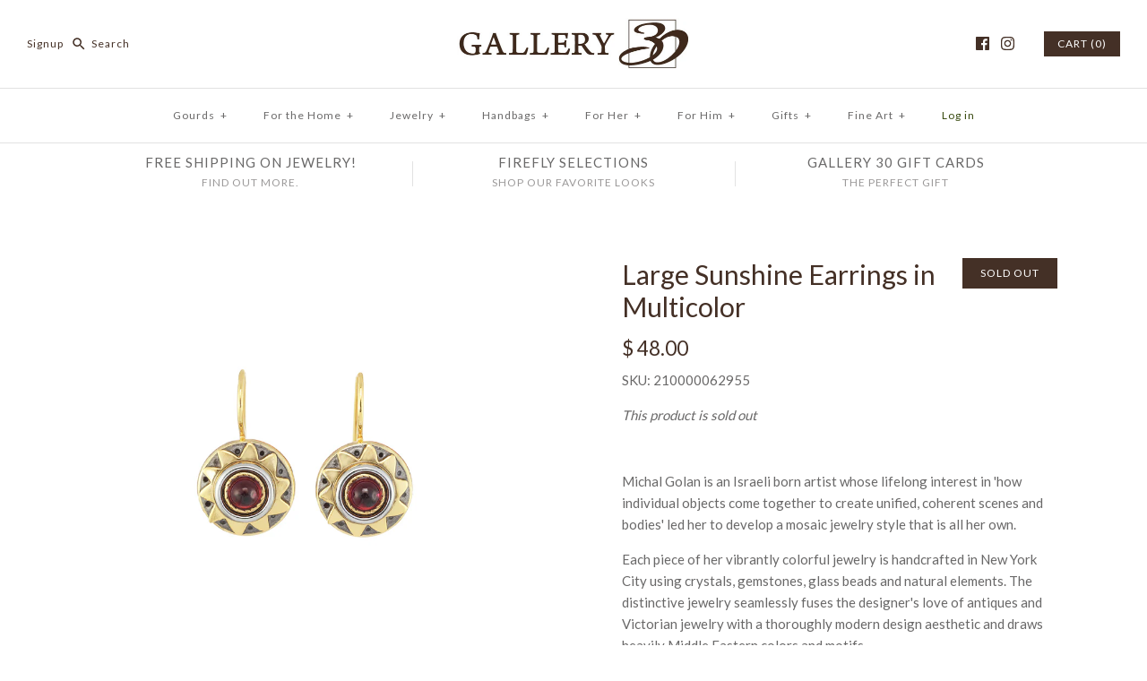

--- FILE ---
content_type: text/html; charset=utf-8
request_url: https://store.gallery30.com/products/large-sunshine-earrings-in-multicolor
body_size: 25193
content:
<!DOCTYPE html>
<html class="no-js">
<head>
  <!-- Symmetry 3.0.8 -->
  <meta charset="UTF-8">
  <meta http-equiv="X-UA-Compatible" content="IE=edge,chrome=1">
  <meta name="viewport" content="width=device-width,initial-scale=1.0" />
  <meta name="theme-color" content="#443026">
  
  
  
  <title>
    Large Sunshine Earrings in Multicolor &ndash; Gallery 30
  </title>
  
  <meta name="description" content="Michal Golan is an Israeli born artist whose lifelong interest in &#39;how individual objects come together to create unified, coherent scenes and bodies&#39; led her to develop a mosaic jewelry style that is all her own. Each piece of her vibrantly colorful jewelry is handcrafted in New York City using crystals, gemstones, gl" />
  
  <link rel="canonical" href="https://store.gallery30.com/products/large-sunshine-earrings-in-multicolor" />
  
  
<meta property="og:site_name" content="Gallery 30" />

    <meta property="og:image" content="http://store.gallery30.com/cdn/shop/products/f8da66bee20cb070f82f0b35c0ca9e60_1024x1024.jpg?v=1537195182" />
    <meta property="og:description" content="Michal Golan is an Israeli born artist whose lifelong interest in &#39;how individual objects come together to create unified, coherent..." />
    <meta property="og:title" content="Large Sunshine Earrings in Multicolor - Gallery 30" />
    <meta property="og:type" content="product" />
    <meta property="og:url" content="https://store.gallery30.com/products/large-sunshine-earrings-in-multicolor" />
    <meta property="og:price:amount" content="48.00" />
    <meta property="og:price:currency" content="USD" />
    <meta property="og:availability" content="oos" />

  
 



  <meta name="twitter:card" content="summary">


  <meta name="twitter:title" content="Large Sunshine Earrings in Multicolor">
  <meta name="twitter:description" content="Michal Golan is an Israeli born artist whose lifelong interest in &#39;how individual objects come together to create unified, coherent scenes and bodies&#39; led her to develop a mosaic jewelry style that is">
  <meta name="twitter:image" content="https://store.gallery30.com/cdn/shop/products/f8da66bee20cb070f82f0b35c0ca9e60_600x600.jpg?v=1537195182">
  <meta name="twitter:image:width" content="600">
  <meta name="twitter:image:height" content="600">

  
  



<link href="//fonts.googleapis.com/css?family=Lato:400,700|Lato:400,700|Cardo:400,400italic,700|Lato:400,700|Lato:400,700" rel="stylesheet" type="text/css">

  
  <link href="//store.gallery30.com/cdn/shop/t/19/assets/styles.scss.css?v=145079191350248499831698882913" rel="stylesheet" type="text/css" media="all" />
  
  
  
  <script src="//ajax.googleapis.com/ajax/libs/jquery/1.8/jquery.min.js" type="text/javascript"></script>
  <script src="//store.gallery30.com/cdn/shopifycloud/storefront/assets/themes_support/api.jquery-7ab1a3a4.js" type="text/javascript"></script>
<script>
  Shopify.money_format = "$ {{amount}}";
  window.theme = window.theme || {};
  theme.money_format = "$ {{amount}}";
  theme.productData = {};
  document.documentElement.className = document.documentElement.className.replace('no-js', '');
</script>

  <script>window.performance && window.performance.mark && window.performance.mark('shopify.content_for_header.start');</script><meta id="shopify-digital-wallet" name="shopify-digital-wallet" content="/7796807/digital_wallets/dialog">
<meta name="shopify-checkout-api-token" content="02741a7de9dbdd29ba4d7b880eed1bee">
<link rel="alternate" type="application/json+oembed" href="https://store.gallery30.com/products/large-sunshine-earrings-in-multicolor.oembed">
<script async="async" src="/checkouts/internal/preloads.js?locale=en-US"></script>
<link rel="preconnect" href="https://shop.app" crossorigin="anonymous">
<script async="async" src="https://shop.app/checkouts/internal/preloads.js?locale=en-US&shop_id=7796807" crossorigin="anonymous"></script>
<script id="apple-pay-shop-capabilities" type="application/json">{"shopId":7796807,"countryCode":"US","currencyCode":"USD","merchantCapabilities":["supports3DS"],"merchantId":"gid:\/\/shopify\/Shop\/7796807","merchantName":"Gallery 30","requiredBillingContactFields":["postalAddress","email","phone"],"requiredShippingContactFields":["postalAddress","email","phone"],"shippingType":"shipping","supportedNetworks":["visa","masterCard","amex","discover","elo","jcb"],"total":{"type":"pending","label":"Gallery 30","amount":"1.00"},"shopifyPaymentsEnabled":true,"supportsSubscriptions":true}</script>
<script id="shopify-features" type="application/json">{"accessToken":"02741a7de9dbdd29ba4d7b880eed1bee","betas":["rich-media-storefront-analytics"],"domain":"store.gallery30.com","predictiveSearch":true,"shopId":7796807,"locale":"en"}</script>
<script>var Shopify = Shopify || {};
Shopify.shop = "gallery30.myshopify.com";
Shopify.locale = "en";
Shopify.currency = {"active":"USD","rate":"1.0"};
Shopify.country = "US";
Shopify.theme = {"name":"Gallery 30 2017 - Symmetry","id":168760333,"schema_name":"Symmetry","schema_version":"3.0.8","theme_store_id":568,"role":"main"};
Shopify.theme.handle = "null";
Shopify.theme.style = {"id":null,"handle":null};
Shopify.cdnHost = "store.gallery30.com/cdn";
Shopify.routes = Shopify.routes || {};
Shopify.routes.root = "/";</script>
<script type="module">!function(o){(o.Shopify=o.Shopify||{}).modules=!0}(window);</script>
<script>!function(o){function n(){var o=[];function n(){o.push(Array.prototype.slice.apply(arguments))}return n.q=o,n}var t=o.Shopify=o.Shopify||{};t.loadFeatures=n(),t.autoloadFeatures=n()}(window);</script>
<script>
  window.ShopifyPay = window.ShopifyPay || {};
  window.ShopifyPay.apiHost = "shop.app\/pay";
  window.ShopifyPay.redirectState = null;
</script>
<script id="shop-js-analytics" type="application/json">{"pageType":"product"}</script>
<script defer="defer" async type="module" src="//store.gallery30.com/cdn/shopifycloud/shop-js/modules/v2/client.init-shop-cart-sync_C5BV16lS.en.esm.js"></script>
<script defer="defer" async type="module" src="//store.gallery30.com/cdn/shopifycloud/shop-js/modules/v2/chunk.common_CygWptCX.esm.js"></script>
<script type="module">
  await import("//store.gallery30.com/cdn/shopifycloud/shop-js/modules/v2/client.init-shop-cart-sync_C5BV16lS.en.esm.js");
await import("//store.gallery30.com/cdn/shopifycloud/shop-js/modules/v2/chunk.common_CygWptCX.esm.js");

  window.Shopify.SignInWithShop?.initShopCartSync?.({"fedCMEnabled":true,"windoidEnabled":true});

</script>
<script>
  window.Shopify = window.Shopify || {};
  if (!window.Shopify.featureAssets) window.Shopify.featureAssets = {};
  window.Shopify.featureAssets['shop-js'] = {"shop-cart-sync":["modules/v2/client.shop-cart-sync_ZFArdW7E.en.esm.js","modules/v2/chunk.common_CygWptCX.esm.js"],"init-fed-cm":["modules/v2/client.init-fed-cm_CmiC4vf6.en.esm.js","modules/v2/chunk.common_CygWptCX.esm.js"],"shop-button":["modules/v2/client.shop-button_tlx5R9nI.en.esm.js","modules/v2/chunk.common_CygWptCX.esm.js"],"shop-cash-offers":["modules/v2/client.shop-cash-offers_DOA2yAJr.en.esm.js","modules/v2/chunk.common_CygWptCX.esm.js","modules/v2/chunk.modal_D71HUcav.esm.js"],"init-windoid":["modules/v2/client.init-windoid_sURxWdc1.en.esm.js","modules/v2/chunk.common_CygWptCX.esm.js"],"shop-toast-manager":["modules/v2/client.shop-toast-manager_ClPi3nE9.en.esm.js","modules/v2/chunk.common_CygWptCX.esm.js"],"init-shop-email-lookup-coordinator":["modules/v2/client.init-shop-email-lookup-coordinator_B8hsDcYM.en.esm.js","modules/v2/chunk.common_CygWptCX.esm.js"],"init-shop-cart-sync":["modules/v2/client.init-shop-cart-sync_C5BV16lS.en.esm.js","modules/v2/chunk.common_CygWptCX.esm.js"],"avatar":["modules/v2/client.avatar_BTnouDA3.en.esm.js"],"pay-button":["modules/v2/client.pay-button_FdsNuTd3.en.esm.js","modules/v2/chunk.common_CygWptCX.esm.js"],"init-customer-accounts":["modules/v2/client.init-customer-accounts_DxDtT_ad.en.esm.js","modules/v2/client.shop-login-button_C5VAVYt1.en.esm.js","modules/v2/chunk.common_CygWptCX.esm.js","modules/v2/chunk.modal_D71HUcav.esm.js"],"init-shop-for-new-customer-accounts":["modules/v2/client.init-shop-for-new-customer-accounts_ChsxoAhi.en.esm.js","modules/v2/client.shop-login-button_C5VAVYt1.en.esm.js","modules/v2/chunk.common_CygWptCX.esm.js","modules/v2/chunk.modal_D71HUcav.esm.js"],"shop-login-button":["modules/v2/client.shop-login-button_C5VAVYt1.en.esm.js","modules/v2/chunk.common_CygWptCX.esm.js","modules/v2/chunk.modal_D71HUcav.esm.js"],"init-customer-accounts-sign-up":["modules/v2/client.init-customer-accounts-sign-up_CPSyQ0Tj.en.esm.js","modules/v2/client.shop-login-button_C5VAVYt1.en.esm.js","modules/v2/chunk.common_CygWptCX.esm.js","modules/v2/chunk.modal_D71HUcav.esm.js"],"shop-follow-button":["modules/v2/client.shop-follow-button_Cva4Ekp9.en.esm.js","modules/v2/chunk.common_CygWptCX.esm.js","modules/v2/chunk.modal_D71HUcav.esm.js"],"checkout-modal":["modules/v2/client.checkout-modal_BPM8l0SH.en.esm.js","modules/v2/chunk.common_CygWptCX.esm.js","modules/v2/chunk.modal_D71HUcav.esm.js"],"lead-capture":["modules/v2/client.lead-capture_Bi8yE_yS.en.esm.js","modules/v2/chunk.common_CygWptCX.esm.js","modules/v2/chunk.modal_D71HUcav.esm.js"],"shop-login":["modules/v2/client.shop-login_D6lNrXab.en.esm.js","modules/v2/chunk.common_CygWptCX.esm.js","modules/v2/chunk.modal_D71HUcav.esm.js"],"payment-terms":["modules/v2/client.payment-terms_CZxnsJam.en.esm.js","modules/v2/chunk.common_CygWptCX.esm.js","modules/v2/chunk.modal_D71HUcav.esm.js"]};
</script>
<script>(function() {
  var isLoaded = false;
  function asyncLoad() {
    if (isLoaded) return;
    isLoaded = true;
    var urls = ["\/\/cool-image-magnifier.product-image-zoom.com\/js\/core\/main.min.js?timestamp=1652342075\u0026shop=gallery30.myshopify.com"];
    for (var i = 0; i < urls.length; i++) {
      var s = document.createElement('script');
      s.type = 'text/javascript';
      s.async = true;
      s.src = urls[i];
      var x = document.getElementsByTagName('script')[0];
      x.parentNode.insertBefore(s, x);
    }
  };
  if(window.attachEvent) {
    window.attachEvent('onload', asyncLoad);
  } else {
    window.addEventListener('load', asyncLoad, false);
  }
})();</script>
<script id="__st">var __st={"a":7796807,"offset":-18000,"reqid":"e80348c2-5f9d-48ec-b346-981ae37ba6da-1768678198","pageurl":"store.gallery30.com\/products\/large-sunshine-earrings-in-multicolor","u":"02bd731981c5","p":"product","rtyp":"product","rid":1496307859521};</script>
<script>window.ShopifyPaypalV4VisibilityTracking = true;</script>
<script id="captcha-bootstrap">!function(){'use strict';const t='contact',e='account',n='new_comment',o=[[t,t],['blogs',n],['comments',n],[t,'customer']],c=[[e,'customer_login'],[e,'guest_login'],[e,'recover_customer_password'],[e,'create_customer']],r=t=>t.map((([t,e])=>`form[action*='/${t}']:not([data-nocaptcha='true']) input[name='form_type'][value='${e}']`)).join(','),a=t=>()=>t?[...document.querySelectorAll(t)].map((t=>t.form)):[];function s(){const t=[...o],e=r(t);return a(e)}const i='password',u='form_key',d=['recaptcha-v3-token','g-recaptcha-response','h-captcha-response',i],f=()=>{try{return window.sessionStorage}catch{return}},m='__shopify_v',_=t=>t.elements[u];function p(t,e,n=!1){try{const o=window.sessionStorage,c=JSON.parse(o.getItem(e)),{data:r}=function(t){const{data:e,action:n}=t;return t[m]||n?{data:e,action:n}:{data:t,action:n}}(c);for(const[e,n]of Object.entries(r))t.elements[e]&&(t.elements[e].value=n);n&&o.removeItem(e)}catch(o){console.error('form repopulation failed',{error:o})}}const l='form_type',E='cptcha';function T(t){t.dataset[E]=!0}const w=window,h=w.document,L='Shopify',v='ce_forms',y='captcha';let A=!1;((t,e)=>{const n=(g='f06e6c50-85a8-45c8-87d0-21a2b65856fe',I='https://cdn.shopify.com/shopifycloud/storefront-forms-hcaptcha/ce_storefront_forms_captcha_hcaptcha.v1.5.2.iife.js',D={infoText:'Protected by hCaptcha',privacyText:'Privacy',termsText:'Terms'},(t,e,n)=>{const o=w[L][v],c=o.bindForm;if(c)return c(t,g,e,D).then(n);var r;o.q.push([[t,g,e,D],n]),r=I,A||(h.body.append(Object.assign(h.createElement('script'),{id:'captcha-provider',async:!0,src:r})),A=!0)});var g,I,D;w[L]=w[L]||{},w[L][v]=w[L][v]||{},w[L][v].q=[],w[L][y]=w[L][y]||{},w[L][y].protect=function(t,e){n(t,void 0,e),T(t)},Object.freeze(w[L][y]),function(t,e,n,w,h,L){const[v,y,A,g]=function(t,e,n){const i=e?o:[],u=t?c:[],d=[...i,...u],f=r(d),m=r(i),_=r(d.filter((([t,e])=>n.includes(e))));return[a(f),a(m),a(_),s()]}(w,h,L),I=t=>{const e=t.target;return e instanceof HTMLFormElement?e:e&&e.form},D=t=>v().includes(t);t.addEventListener('submit',(t=>{const e=I(t);if(!e)return;const n=D(e)&&!e.dataset.hcaptchaBound&&!e.dataset.recaptchaBound,o=_(e),c=g().includes(e)&&(!o||!o.value);(n||c)&&t.preventDefault(),c&&!n&&(function(t){try{if(!f())return;!function(t){const e=f();if(!e)return;const n=_(t);if(!n)return;const o=n.value;o&&e.removeItem(o)}(t);const e=Array.from(Array(32),(()=>Math.random().toString(36)[2])).join('');!function(t,e){_(t)||t.append(Object.assign(document.createElement('input'),{type:'hidden',name:u})),t.elements[u].value=e}(t,e),function(t,e){const n=f();if(!n)return;const o=[...t.querySelectorAll(`input[type='${i}']`)].map((({name:t})=>t)),c=[...d,...o],r={};for(const[a,s]of new FormData(t).entries())c.includes(a)||(r[a]=s);n.setItem(e,JSON.stringify({[m]:1,action:t.action,data:r}))}(t,e)}catch(e){console.error('failed to persist form',e)}}(e),e.submit())}));const S=(t,e)=>{t&&!t.dataset[E]&&(n(t,e.some((e=>e===t))),T(t))};for(const o of['focusin','change'])t.addEventListener(o,(t=>{const e=I(t);D(e)&&S(e,y())}));const B=e.get('form_key'),M=e.get(l),P=B&&M;t.addEventListener('DOMContentLoaded',(()=>{const t=y();if(P)for(const e of t)e.elements[l].value===M&&p(e,B);[...new Set([...A(),...v().filter((t=>'true'===t.dataset.shopifyCaptcha))])].forEach((e=>S(e,t)))}))}(h,new URLSearchParams(w.location.search),n,t,e,['guest_login'])})(!0,!0)}();</script>
<script integrity="sha256-4kQ18oKyAcykRKYeNunJcIwy7WH5gtpwJnB7kiuLZ1E=" data-source-attribution="shopify.loadfeatures" defer="defer" src="//store.gallery30.com/cdn/shopifycloud/storefront/assets/storefront/load_feature-a0a9edcb.js" crossorigin="anonymous"></script>
<script crossorigin="anonymous" defer="defer" src="//store.gallery30.com/cdn/shopifycloud/storefront/assets/shopify_pay/storefront-65b4c6d7.js?v=20250812"></script>
<script data-source-attribution="shopify.dynamic_checkout.dynamic.init">var Shopify=Shopify||{};Shopify.PaymentButton=Shopify.PaymentButton||{isStorefrontPortableWallets:!0,init:function(){window.Shopify.PaymentButton.init=function(){};var t=document.createElement("script");t.src="https://store.gallery30.com/cdn/shopifycloud/portable-wallets/latest/portable-wallets.en.js",t.type="module",document.head.appendChild(t)}};
</script>
<script data-source-attribution="shopify.dynamic_checkout.buyer_consent">
  function portableWalletsHideBuyerConsent(e){var t=document.getElementById("shopify-buyer-consent"),n=document.getElementById("shopify-subscription-policy-button");t&&n&&(t.classList.add("hidden"),t.setAttribute("aria-hidden","true"),n.removeEventListener("click",e))}function portableWalletsShowBuyerConsent(e){var t=document.getElementById("shopify-buyer-consent"),n=document.getElementById("shopify-subscription-policy-button");t&&n&&(t.classList.remove("hidden"),t.removeAttribute("aria-hidden"),n.addEventListener("click",e))}window.Shopify?.PaymentButton&&(window.Shopify.PaymentButton.hideBuyerConsent=portableWalletsHideBuyerConsent,window.Shopify.PaymentButton.showBuyerConsent=portableWalletsShowBuyerConsent);
</script>
<script data-source-attribution="shopify.dynamic_checkout.cart.bootstrap">document.addEventListener("DOMContentLoaded",(function(){function t(){return document.querySelector("shopify-accelerated-checkout-cart, shopify-accelerated-checkout")}if(t())Shopify.PaymentButton.init();else{new MutationObserver((function(e,n){t()&&(Shopify.PaymentButton.init(),n.disconnect())})).observe(document.body,{childList:!0,subtree:!0})}}));
</script>
<link id="shopify-accelerated-checkout-styles" rel="stylesheet" media="screen" href="https://store.gallery30.com/cdn/shopifycloud/portable-wallets/latest/accelerated-checkout-backwards-compat.css" crossorigin="anonymous">
<style id="shopify-accelerated-checkout-cart">
        #shopify-buyer-consent {
  margin-top: 1em;
  display: inline-block;
  width: 100%;
}

#shopify-buyer-consent.hidden {
  display: none;
}

#shopify-subscription-policy-button {
  background: none;
  border: none;
  padding: 0;
  text-decoration: underline;
  font-size: inherit;
  cursor: pointer;
}

#shopify-subscription-policy-button::before {
  box-shadow: none;
}

      </style>

<script>window.performance && window.performance.mark && window.performance.mark('shopify.content_for_header.end');</script>
<link href="https://monorail-edge.shopifysvc.com" rel="dns-prefetch">
<script>(function(){if ("sendBeacon" in navigator && "performance" in window) {try {var session_token_from_headers = performance.getEntriesByType('navigation')[0].serverTiming.find(x => x.name == '_s').description;} catch {var session_token_from_headers = undefined;}var session_cookie_matches = document.cookie.match(/_shopify_s=([^;]*)/);var session_token_from_cookie = session_cookie_matches && session_cookie_matches.length === 2 ? session_cookie_matches[1] : "";var session_token = session_token_from_headers || session_token_from_cookie || "";function handle_abandonment_event(e) {var entries = performance.getEntries().filter(function(entry) {return /monorail-edge.shopifysvc.com/.test(entry.name);});if (!window.abandonment_tracked && entries.length === 0) {window.abandonment_tracked = true;var currentMs = Date.now();var navigation_start = performance.timing.navigationStart;var payload = {shop_id: 7796807,url: window.location.href,navigation_start,duration: currentMs - navigation_start,session_token,page_type: "product"};window.navigator.sendBeacon("https://monorail-edge.shopifysvc.com/v1/produce", JSON.stringify({schema_id: "online_store_buyer_site_abandonment/1.1",payload: payload,metadata: {event_created_at_ms: currentMs,event_sent_at_ms: currentMs}}));}}window.addEventListener('pagehide', handle_abandonment_event);}}());</script>
<script id="web-pixels-manager-setup">(function e(e,d,r,n,o){if(void 0===o&&(o={}),!Boolean(null===(a=null===(i=window.Shopify)||void 0===i?void 0:i.analytics)||void 0===a?void 0:a.replayQueue)){var i,a;window.Shopify=window.Shopify||{};var t=window.Shopify;t.analytics=t.analytics||{};var s=t.analytics;s.replayQueue=[],s.publish=function(e,d,r){return s.replayQueue.push([e,d,r]),!0};try{self.performance.mark("wpm:start")}catch(e){}var l=function(){var e={modern:/Edge?\/(1{2}[4-9]|1[2-9]\d|[2-9]\d{2}|\d{4,})\.\d+(\.\d+|)|Firefox\/(1{2}[4-9]|1[2-9]\d|[2-9]\d{2}|\d{4,})\.\d+(\.\d+|)|Chrom(ium|e)\/(9{2}|\d{3,})\.\d+(\.\d+|)|(Maci|X1{2}).+ Version\/(15\.\d+|(1[6-9]|[2-9]\d|\d{3,})\.\d+)([,.]\d+|)( \(\w+\)|)( Mobile\/\w+|) Safari\/|Chrome.+OPR\/(9{2}|\d{3,})\.\d+\.\d+|(CPU[ +]OS|iPhone[ +]OS|CPU[ +]iPhone|CPU IPhone OS|CPU iPad OS)[ +]+(15[._]\d+|(1[6-9]|[2-9]\d|\d{3,})[._]\d+)([._]\d+|)|Android:?[ /-](13[3-9]|1[4-9]\d|[2-9]\d{2}|\d{4,})(\.\d+|)(\.\d+|)|Android.+Firefox\/(13[5-9]|1[4-9]\d|[2-9]\d{2}|\d{4,})\.\d+(\.\d+|)|Android.+Chrom(ium|e)\/(13[3-9]|1[4-9]\d|[2-9]\d{2}|\d{4,})\.\d+(\.\d+|)|SamsungBrowser\/([2-9]\d|\d{3,})\.\d+/,legacy:/Edge?\/(1[6-9]|[2-9]\d|\d{3,})\.\d+(\.\d+|)|Firefox\/(5[4-9]|[6-9]\d|\d{3,})\.\d+(\.\d+|)|Chrom(ium|e)\/(5[1-9]|[6-9]\d|\d{3,})\.\d+(\.\d+|)([\d.]+$|.*Safari\/(?![\d.]+ Edge\/[\d.]+$))|(Maci|X1{2}).+ Version\/(10\.\d+|(1[1-9]|[2-9]\d|\d{3,})\.\d+)([,.]\d+|)( \(\w+\)|)( Mobile\/\w+|) Safari\/|Chrome.+OPR\/(3[89]|[4-9]\d|\d{3,})\.\d+\.\d+|(CPU[ +]OS|iPhone[ +]OS|CPU[ +]iPhone|CPU IPhone OS|CPU iPad OS)[ +]+(10[._]\d+|(1[1-9]|[2-9]\d|\d{3,})[._]\d+)([._]\d+|)|Android:?[ /-](13[3-9]|1[4-9]\d|[2-9]\d{2}|\d{4,})(\.\d+|)(\.\d+|)|Mobile Safari.+OPR\/([89]\d|\d{3,})\.\d+\.\d+|Android.+Firefox\/(13[5-9]|1[4-9]\d|[2-9]\d{2}|\d{4,})\.\d+(\.\d+|)|Android.+Chrom(ium|e)\/(13[3-9]|1[4-9]\d|[2-9]\d{2}|\d{4,})\.\d+(\.\d+|)|Android.+(UC? ?Browser|UCWEB|U3)[ /]?(15\.([5-9]|\d{2,})|(1[6-9]|[2-9]\d|\d{3,})\.\d+)\.\d+|SamsungBrowser\/(5\.\d+|([6-9]|\d{2,})\.\d+)|Android.+MQ{2}Browser\/(14(\.(9|\d{2,})|)|(1[5-9]|[2-9]\d|\d{3,})(\.\d+|))(\.\d+|)|K[Aa][Ii]OS\/(3\.\d+|([4-9]|\d{2,})\.\d+)(\.\d+|)/},d=e.modern,r=e.legacy,n=navigator.userAgent;return n.match(d)?"modern":n.match(r)?"legacy":"unknown"}(),u="modern"===l?"modern":"legacy",c=(null!=n?n:{modern:"",legacy:""})[u],f=function(e){return[e.baseUrl,"/wpm","/b",e.hashVersion,"modern"===e.buildTarget?"m":"l",".js"].join("")}({baseUrl:d,hashVersion:r,buildTarget:u}),m=function(e){var d=e.version,r=e.bundleTarget,n=e.surface,o=e.pageUrl,i=e.monorailEndpoint;return{emit:function(e){var a=e.status,t=e.errorMsg,s=(new Date).getTime(),l=JSON.stringify({metadata:{event_sent_at_ms:s},events:[{schema_id:"web_pixels_manager_load/3.1",payload:{version:d,bundle_target:r,page_url:o,status:a,surface:n,error_msg:t},metadata:{event_created_at_ms:s}}]});if(!i)return console&&console.warn&&console.warn("[Web Pixels Manager] No Monorail endpoint provided, skipping logging."),!1;try{return self.navigator.sendBeacon.bind(self.navigator)(i,l)}catch(e){}var u=new XMLHttpRequest;try{return u.open("POST",i,!0),u.setRequestHeader("Content-Type","text/plain"),u.send(l),!0}catch(e){return console&&console.warn&&console.warn("[Web Pixels Manager] Got an unhandled error while logging to Monorail."),!1}}}}({version:r,bundleTarget:l,surface:e.surface,pageUrl:self.location.href,monorailEndpoint:e.monorailEndpoint});try{o.browserTarget=l,function(e){var d=e.src,r=e.async,n=void 0===r||r,o=e.onload,i=e.onerror,a=e.sri,t=e.scriptDataAttributes,s=void 0===t?{}:t,l=document.createElement("script"),u=document.querySelector("head"),c=document.querySelector("body");if(l.async=n,l.src=d,a&&(l.integrity=a,l.crossOrigin="anonymous"),s)for(var f in s)if(Object.prototype.hasOwnProperty.call(s,f))try{l.dataset[f]=s[f]}catch(e){}if(o&&l.addEventListener("load",o),i&&l.addEventListener("error",i),u)u.appendChild(l);else{if(!c)throw new Error("Did not find a head or body element to append the script");c.appendChild(l)}}({src:f,async:!0,onload:function(){if(!function(){var e,d;return Boolean(null===(d=null===(e=window.Shopify)||void 0===e?void 0:e.analytics)||void 0===d?void 0:d.initialized)}()){var d=window.webPixelsManager.init(e)||void 0;if(d){var r=window.Shopify.analytics;r.replayQueue.forEach((function(e){var r=e[0],n=e[1],o=e[2];d.publishCustomEvent(r,n,o)})),r.replayQueue=[],r.publish=d.publishCustomEvent,r.visitor=d.visitor,r.initialized=!0}}},onerror:function(){return m.emit({status:"failed",errorMsg:"".concat(f," has failed to load")})},sri:function(e){var d=/^sha384-[A-Za-z0-9+/=]+$/;return"string"==typeof e&&d.test(e)}(c)?c:"",scriptDataAttributes:o}),m.emit({status:"loading"})}catch(e){m.emit({status:"failed",errorMsg:(null==e?void 0:e.message)||"Unknown error"})}}})({shopId: 7796807,storefrontBaseUrl: "https://store.gallery30.com",extensionsBaseUrl: "https://extensions.shopifycdn.com/cdn/shopifycloud/web-pixels-manager",monorailEndpoint: "https://monorail-edge.shopifysvc.com/unstable/produce_batch",surface: "storefront-renderer",enabledBetaFlags: ["2dca8a86"],webPixelsConfigList: [{"id":"67010625","eventPayloadVersion":"v1","runtimeContext":"LAX","scriptVersion":"1","type":"CUSTOM","privacyPurposes":["ANALYTICS"],"name":"Google Analytics tag (migrated)"},{"id":"shopify-app-pixel","configuration":"{}","eventPayloadVersion":"v1","runtimeContext":"STRICT","scriptVersion":"0450","apiClientId":"shopify-pixel","type":"APP","privacyPurposes":["ANALYTICS","MARKETING"]},{"id":"shopify-custom-pixel","eventPayloadVersion":"v1","runtimeContext":"LAX","scriptVersion":"0450","apiClientId":"shopify-pixel","type":"CUSTOM","privacyPurposes":["ANALYTICS","MARKETING"]}],isMerchantRequest: false,initData: {"shop":{"name":"Gallery 30","paymentSettings":{"currencyCode":"USD"},"myshopifyDomain":"gallery30.myshopify.com","countryCode":"US","storefrontUrl":"https:\/\/store.gallery30.com"},"customer":null,"cart":null,"checkout":null,"productVariants":[{"price":{"amount":48.0,"currencyCode":"USD"},"product":{"title":"Large Sunshine Earrings in Multicolor","vendor":"Michal Golan","id":"1496307859521","untranslatedTitle":"Large Sunshine Earrings in Multicolor","url":"\/products\/large-sunshine-earrings-in-multicolor","type":"Jewelry - Earrings - Michal Golan"},"id":"13684299464769","image":{"src":"\/\/store.gallery30.com\/cdn\/shop\/products\/f8da66bee20cb070f82f0b35c0ca9e60.jpg?v=1537195182"},"sku":"210000062955","title":"Default Title","untranslatedTitle":"Default Title"}],"purchasingCompany":null},},"https://store.gallery30.com/cdn","fcfee988w5aeb613cpc8e4bc33m6693e112",{"modern":"","legacy":""},{"shopId":"7796807","storefrontBaseUrl":"https:\/\/store.gallery30.com","extensionBaseUrl":"https:\/\/extensions.shopifycdn.com\/cdn\/shopifycloud\/web-pixels-manager","surface":"storefront-renderer","enabledBetaFlags":"[\"2dca8a86\"]","isMerchantRequest":"false","hashVersion":"fcfee988w5aeb613cpc8e4bc33m6693e112","publish":"custom","events":"[[\"page_viewed\",{}],[\"product_viewed\",{\"productVariant\":{\"price\":{\"amount\":48.0,\"currencyCode\":\"USD\"},\"product\":{\"title\":\"Large Sunshine Earrings in Multicolor\",\"vendor\":\"Michal Golan\",\"id\":\"1496307859521\",\"untranslatedTitle\":\"Large Sunshine Earrings in Multicolor\",\"url\":\"\/products\/large-sunshine-earrings-in-multicolor\",\"type\":\"Jewelry - Earrings - Michal Golan\"},\"id\":\"13684299464769\",\"image\":{\"src\":\"\/\/store.gallery30.com\/cdn\/shop\/products\/f8da66bee20cb070f82f0b35c0ca9e60.jpg?v=1537195182\"},\"sku\":\"210000062955\",\"title\":\"Default Title\",\"untranslatedTitle\":\"Default Title\"}}]]"});</script><script>
  window.ShopifyAnalytics = window.ShopifyAnalytics || {};
  window.ShopifyAnalytics.meta = window.ShopifyAnalytics.meta || {};
  window.ShopifyAnalytics.meta.currency = 'USD';
  var meta = {"product":{"id":1496307859521,"gid":"gid:\/\/shopify\/Product\/1496307859521","vendor":"Michal Golan","type":"Jewelry - Earrings - Michal Golan","handle":"large-sunshine-earrings-in-multicolor","variants":[{"id":13684299464769,"price":4800,"name":"Large Sunshine Earrings in Multicolor","public_title":null,"sku":"210000062955"}],"remote":false},"page":{"pageType":"product","resourceType":"product","resourceId":1496307859521,"requestId":"e80348c2-5f9d-48ec-b346-981ae37ba6da-1768678198"}};
  for (var attr in meta) {
    window.ShopifyAnalytics.meta[attr] = meta[attr];
  }
</script>
<script class="analytics">
  (function () {
    var customDocumentWrite = function(content) {
      var jquery = null;

      if (window.jQuery) {
        jquery = window.jQuery;
      } else if (window.Checkout && window.Checkout.$) {
        jquery = window.Checkout.$;
      }

      if (jquery) {
        jquery('body').append(content);
      }
    };

    var hasLoggedConversion = function(token) {
      if (token) {
        return document.cookie.indexOf('loggedConversion=' + token) !== -1;
      }
      return false;
    }

    var setCookieIfConversion = function(token) {
      if (token) {
        var twoMonthsFromNow = new Date(Date.now());
        twoMonthsFromNow.setMonth(twoMonthsFromNow.getMonth() + 2);

        document.cookie = 'loggedConversion=' + token + '; expires=' + twoMonthsFromNow;
      }
    }

    var trekkie = window.ShopifyAnalytics.lib = window.trekkie = window.trekkie || [];
    if (trekkie.integrations) {
      return;
    }
    trekkie.methods = [
      'identify',
      'page',
      'ready',
      'track',
      'trackForm',
      'trackLink'
    ];
    trekkie.factory = function(method) {
      return function() {
        var args = Array.prototype.slice.call(arguments);
        args.unshift(method);
        trekkie.push(args);
        return trekkie;
      };
    };
    for (var i = 0; i < trekkie.methods.length; i++) {
      var key = trekkie.methods[i];
      trekkie[key] = trekkie.factory(key);
    }
    trekkie.load = function(config) {
      trekkie.config = config || {};
      trekkie.config.initialDocumentCookie = document.cookie;
      var first = document.getElementsByTagName('script')[0];
      var script = document.createElement('script');
      script.type = 'text/javascript';
      script.onerror = function(e) {
        var scriptFallback = document.createElement('script');
        scriptFallback.type = 'text/javascript';
        scriptFallback.onerror = function(error) {
                var Monorail = {
      produce: function produce(monorailDomain, schemaId, payload) {
        var currentMs = new Date().getTime();
        var event = {
          schema_id: schemaId,
          payload: payload,
          metadata: {
            event_created_at_ms: currentMs,
            event_sent_at_ms: currentMs
          }
        };
        return Monorail.sendRequest("https://" + monorailDomain + "/v1/produce", JSON.stringify(event));
      },
      sendRequest: function sendRequest(endpointUrl, payload) {
        // Try the sendBeacon API
        if (window && window.navigator && typeof window.navigator.sendBeacon === 'function' && typeof window.Blob === 'function' && !Monorail.isIos12()) {
          var blobData = new window.Blob([payload], {
            type: 'text/plain'
          });

          if (window.navigator.sendBeacon(endpointUrl, blobData)) {
            return true;
          } // sendBeacon was not successful

        } // XHR beacon

        var xhr = new XMLHttpRequest();

        try {
          xhr.open('POST', endpointUrl);
          xhr.setRequestHeader('Content-Type', 'text/plain');
          xhr.send(payload);
        } catch (e) {
          console.log(e);
        }

        return false;
      },
      isIos12: function isIos12() {
        return window.navigator.userAgent.lastIndexOf('iPhone; CPU iPhone OS 12_') !== -1 || window.navigator.userAgent.lastIndexOf('iPad; CPU OS 12_') !== -1;
      }
    };
    Monorail.produce('monorail-edge.shopifysvc.com',
      'trekkie_storefront_load_errors/1.1',
      {shop_id: 7796807,
      theme_id: 168760333,
      app_name: "storefront",
      context_url: window.location.href,
      source_url: "//store.gallery30.com/cdn/s/trekkie.storefront.cd680fe47e6c39ca5d5df5f0a32d569bc48c0f27.min.js"});

        };
        scriptFallback.async = true;
        scriptFallback.src = '//store.gallery30.com/cdn/s/trekkie.storefront.cd680fe47e6c39ca5d5df5f0a32d569bc48c0f27.min.js';
        first.parentNode.insertBefore(scriptFallback, first);
      };
      script.async = true;
      script.src = '//store.gallery30.com/cdn/s/trekkie.storefront.cd680fe47e6c39ca5d5df5f0a32d569bc48c0f27.min.js';
      first.parentNode.insertBefore(script, first);
    };
    trekkie.load(
      {"Trekkie":{"appName":"storefront","development":false,"defaultAttributes":{"shopId":7796807,"isMerchantRequest":null,"themeId":168760333,"themeCityHash":"13926411909479366845","contentLanguage":"en","currency":"USD","eventMetadataId":"7bdc6c32-1bf7-4c42-9e6c-930b01a073c3"},"isServerSideCookieWritingEnabled":true,"monorailRegion":"shop_domain","enabledBetaFlags":["65f19447"]},"Session Attribution":{},"S2S":{"facebookCapiEnabled":false,"source":"trekkie-storefront-renderer","apiClientId":580111}}
    );

    var loaded = false;
    trekkie.ready(function() {
      if (loaded) return;
      loaded = true;

      window.ShopifyAnalytics.lib = window.trekkie;

      var originalDocumentWrite = document.write;
      document.write = customDocumentWrite;
      try { window.ShopifyAnalytics.merchantGoogleAnalytics.call(this); } catch(error) {};
      document.write = originalDocumentWrite;

      window.ShopifyAnalytics.lib.page(null,{"pageType":"product","resourceType":"product","resourceId":1496307859521,"requestId":"e80348c2-5f9d-48ec-b346-981ae37ba6da-1768678198","shopifyEmitted":true});

      var match = window.location.pathname.match(/checkouts\/(.+)\/(thank_you|post_purchase)/)
      var token = match? match[1]: undefined;
      if (!hasLoggedConversion(token)) {
        setCookieIfConversion(token);
        window.ShopifyAnalytics.lib.track("Viewed Product",{"currency":"USD","variantId":13684299464769,"productId":1496307859521,"productGid":"gid:\/\/shopify\/Product\/1496307859521","name":"Large Sunshine Earrings in Multicolor","price":"48.00","sku":"210000062955","brand":"Michal Golan","variant":null,"category":"Jewelry - Earrings - Michal Golan","nonInteraction":true,"remote":false},undefined,undefined,{"shopifyEmitted":true});
      window.ShopifyAnalytics.lib.track("monorail:\/\/trekkie_storefront_viewed_product\/1.1",{"currency":"USD","variantId":13684299464769,"productId":1496307859521,"productGid":"gid:\/\/shopify\/Product\/1496307859521","name":"Large Sunshine Earrings in Multicolor","price":"48.00","sku":"210000062955","brand":"Michal Golan","variant":null,"category":"Jewelry - Earrings - Michal Golan","nonInteraction":true,"remote":false,"referer":"https:\/\/store.gallery30.com\/products\/large-sunshine-earrings-in-multicolor"});
      }
    });


        var eventsListenerScript = document.createElement('script');
        eventsListenerScript.async = true;
        eventsListenerScript.src = "//store.gallery30.com/cdn/shopifycloud/storefront/assets/shop_events_listener-3da45d37.js";
        document.getElementsByTagName('head')[0].appendChild(eventsListenerScript);

})();</script>
  <script>
  if (!window.ga || (window.ga && typeof window.ga !== 'function')) {
    window.ga = function ga() {
      (window.ga.q = window.ga.q || []).push(arguments);
      if (window.Shopify && window.Shopify.analytics && typeof window.Shopify.analytics.publish === 'function') {
        window.Shopify.analytics.publish("ga_stub_called", {}, {sendTo: "google_osp_migration"});
      }
      console.error("Shopify's Google Analytics stub called with:", Array.from(arguments), "\nSee https://help.shopify.com/manual/promoting-marketing/pixels/pixel-migration#google for more information.");
    };
    if (window.Shopify && window.Shopify.analytics && typeof window.Shopify.analytics.publish === 'function') {
      window.Shopify.analytics.publish("ga_stub_initialized", {}, {sendTo: "google_osp_migration"});
    }
  }
</script>
<script
  defer
  src="https://store.gallery30.com/cdn/shopifycloud/perf-kit/shopify-perf-kit-3.0.4.min.js"
  data-application="storefront-renderer"
  data-shop-id="7796807"
  data-render-region="gcp-us-central1"
  data-page-type="product"
  data-theme-instance-id="168760333"
  data-theme-name="Symmetry"
  data-theme-version="3.0.8"
  data-monorail-region="shop_domain"
  data-resource-timing-sampling-rate="10"
  data-shs="true"
  data-shs-beacon="true"
  data-shs-export-with-fetch="true"
  data-shs-logs-sample-rate="1"
  data-shs-beacon-endpoint="https://store.gallery30.com/api/collect"
></script>
</head>

<body class="template-product">
  
  <div id="shopify-section-header" class="shopify-section"><style type="text/css">
  .logo img {
    width: 260px;
  }
</style>



<div data-section-type="header">
  <div id="pageheader">

    

    <div id="mobile-header" class="cf">
      <button class="notabutton mobile-nav-toggle"><span></span><span></span><span></span></button>
      
    <div class="logo">
      <a href="/" title="Gallery 30">
        
        
        <img src="//store.gallery30.com/cdn/shop/files/Artboard_1logo-shopify_588140cc-4b00-4a59-8b9b-ecb2d8eb8851_520x.jpg?v=1613677156" alt="" />
        
      </a>
    </div><!-- /#logo -->
    
      <a href="/cart" class="cart-count button">
        <svg fill="#000000" height="24" viewBox="0 0 24 24" width="24" xmlns="http://www.w3.org/2000/svg">
  <title>Cart</title>
  <path d="M0 0h24v24H0z" fill="none"/>
  <path d="M17.21 9l-4.38-6.56c-.19-.28-.51-.42-.83-.42-.32 0-.64.14-.83.43L6.79 9H2c-.55 0-1 .45-1 1 0 .09.01.18.04.27l2.54 9.27c.23.84 1 1.46 1.92 1.46h13c.92 0 1.69-.62 1.93-1.46l2.54-9.27L23 10c0-.55-.45-1-1-1h-4.79zM9 9l3-4.4L15 9H9zm3 8c-1.1 0-2-.9-2-2s.9-2 2-2 2 .9 2 2-.9 2-2 2z"/>
</svg> <span class="beside-svg">(0)</span>
      </a>
    </div>

    <div class="logo-area logo-pos- cf">

      <div class="container">
    <div class="logo">
      <a href="/" title="Gallery 30">
        
        
        <img src="//store.gallery30.com/cdn/shop/files/Artboard_1logo-shopify_588140cc-4b00-4a59-8b9b-ecb2d8eb8851_520x.jpg?v=1613677156" alt="" />
        
      </a>
    </div><!-- /#logo -->
    </div>

      <div class="util-area">
        <div class="search-box elegant-input">
          
          <div class="signup-reveal-area">
            <a class="signup-reveal" href="#">Signup</a>
            



<div class="signup-form-cont">
  <div class="signup-form">
    
    <form method="post" action="/contact#contact_form" id="contact_form" accept-charset="UTF-8" class="contact-form"><input type="hidden" name="form_type" value="customer" /><input type="hidden" name="utf8" value="✓" />
    
    <input type="hidden" id="contact_tags" name="contact[tags]" value="prospect,newsletter"/>
    <label for="mailinglist_email">Signup for our newsletters</label>
    <span class="input-block">
      <input type="email" placeholder="Email Address" class="required" value="" id="mailinglist_email" name="contact[email]" /><button class="compact" type="submit"><svg fill="#000000" height="24" viewBox="0 0 24 24" width="24" xmlns="http://www.w3.org/2000/svg">
  <title>Right</title>
  <path d="M8.59 16.34l4.58-4.59-4.58-4.59L10 5.75l6 6-6 6z"/><path d="M0-.25h24v24H0z" fill="none"/>
</svg></button>
    </span>
    
    
    </form>
    
    
  </div>
</div>
          </div>
          

          <form class="search-form" action="/search" method="get">
            <svg fill="#000000" height="24" viewBox="0 0 24 24" width="24" xmlns="http://www.w3.org/2000/svg">
  <title>Search</title>
  <path d="M15.5 14h-.79l-.28-.27C15.41 12.59 16 11.11 16 9.5 16 5.91 13.09 3 9.5 3S3 5.91 3 9.5 5.91 16 9.5 16c1.61 0 3.09-.59 4.23-1.57l.27.28v.79l5 4.99L20.49 19l-4.99-5zm-6 0C7.01 14 5 11.99 5 9.5S7.01 5 9.5 5 14 7.01 14 9.5 11.99 14 9.5 14z"/>
  <path d="M0 0h24v24H0z" fill="none"/>
</svg>
            <input type="text" name="q" placeholder="Search" autocomplete="off"/>
            <input type="submit" value="&rarr;" />
            <input type="hidden" name="type" value="product,article,page" />
          </form>
        </div>

        <div class="utils">
          
          <div class="social-links">
  <ul>
    
    
    <li><a title="Facebook" class="facebook" target="_blank" href="https://www.facebook.com/Gallery30Gettysburg/"><svg width="48px" height="48px" viewBox="0 0 48 48" version="1.1" xmlns="http://www.w3.org/2000/svg" xmlns:xlink="http://www.w3.org/1999/xlink">
    <title>Facebook</title>
    <defs></defs>
    <g id="Icons" stroke="none" stroke-width="1" fill="none" fill-rule="evenodd">
        <g id="Black" transform="translate(-325.000000, -295.000000)" fill="#000000">
            <path d="M350.638355,343 L327.649232,343 C326.185673,343 325,341.813592 325,340.350603 L325,297.649211 C325,296.18585 326.185859,295 327.649232,295 L370.350955,295 C371.813955,295 373,296.18585 373,297.649211 L373,340.350603 C373,341.813778 371.813769,343 370.350955,343 L358.119305,343 L358.119305,324.411755 L364.358521,324.411755 L365.292755,317.167586 L358.119305,317.167586 L358.119305,312.542641 C358.119305,310.445287 358.701712,309.01601 361.70929,309.01601 L365.545311,309.014333 L365.545311,302.535091 C364.881886,302.446808 362.604784,302.24957 359.955552,302.24957 C354.424834,302.24957 350.638355,305.625526 350.638355,311.825209 L350.638355,317.167586 L344.383122,317.167586 L344.383122,324.411755 L350.638355,324.411755 L350.638355,343 L350.638355,343 Z" id="Facebook"></path>
        </g>
        <g id="Credit" transform="translate(-1417.000000, -472.000000)"></g>
    </g>
</svg></a></li>
    
    
    
    
    
    <li><a title="Instagram" class="instagram" target="_blank" href="https://www.instagram.com/gallery30/"><svg width="48px" height="48px" viewBox="0 0 48 48" version="1.1" xmlns="http://www.w3.org/2000/svg" xmlns:xlink="http://www.w3.org/1999/xlink">
    <title>Instagram</title>
    <defs></defs>
    <g id="Icons" stroke="none" stroke-width="1" fill="none" fill-rule="evenodd">
        <g id="Black" transform="translate(-642.000000, -295.000000)" fill="#000000">
            <path d="M666.000048,295 C659.481991,295 658.664686,295.027628 656.104831,295.144427 C653.550311,295.260939 651.805665,295.666687 650.279088,296.260017 C648.700876,296.873258 647.362454,297.693897 646.028128,299.028128 C644.693897,300.362454 643.873258,301.700876 643.260017,303.279088 C642.666687,304.805665 642.260939,306.550311 642.144427,309.104831 C642.027628,311.664686 642,312.481991 642,319.000048 C642,325.518009 642.027628,326.335314 642.144427,328.895169 C642.260939,331.449689 642.666687,333.194335 643.260017,334.720912 C643.873258,336.299124 644.693897,337.637546 646.028128,338.971872 C647.362454,340.306103 648.700876,341.126742 650.279088,341.740079 C651.805665,342.333313 653.550311,342.739061 656.104831,342.855573 C658.664686,342.972372 659.481991,343 666.000048,343 C672.518009,343 673.335314,342.972372 675.895169,342.855573 C678.449689,342.739061 680.194335,342.333313 681.720912,341.740079 C683.299124,341.126742 684.637546,340.306103 685.971872,338.971872 C687.306103,337.637546 688.126742,336.299124 688.740079,334.720912 C689.333313,333.194335 689.739061,331.449689 689.855573,328.895169 C689.972372,326.335314 690,325.518009 690,319.000048 C690,312.481991 689.972372,311.664686 689.855573,309.104831 C689.739061,306.550311 689.333313,304.805665 688.740079,303.279088 C688.126742,301.700876 687.306103,300.362454 685.971872,299.028128 C684.637546,297.693897 683.299124,296.873258 681.720912,296.260017 C680.194335,295.666687 678.449689,295.260939 675.895169,295.144427 C673.335314,295.027628 672.518009,295 666.000048,295 Z M666.000048,299.324317 C672.40826,299.324317 673.167356,299.348801 675.69806,299.464266 C678.038036,299.570966 679.308818,299.961946 680.154513,300.290621 C681.274771,300.725997 682.074262,301.246066 682.91405,302.08595 C683.753934,302.925738 684.274003,303.725229 684.709379,304.845487 C685.038054,305.691182 685.429034,306.961964 685.535734,309.30194 C685.651199,311.832644 685.675683,312.59174 685.675683,319.000048 C685.675683,325.40826 685.651199,326.167356 685.535734,328.69806 C685.429034,331.038036 685.038054,332.308818 684.709379,333.154513 C684.274003,334.274771 683.753934,335.074262 682.91405,335.91405 C682.074262,336.753934 681.274771,337.274003 680.154513,337.709379 C679.308818,338.038054 678.038036,338.429034 675.69806,338.535734 C673.167737,338.651199 672.408736,338.675683 666.000048,338.675683 C659.591264,338.675683 658.832358,338.651199 656.30194,338.535734 C653.961964,338.429034 652.691182,338.038054 651.845487,337.709379 C650.725229,337.274003 649.925738,336.753934 649.08595,335.91405 C648.246161,335.074262 647.725997,334.274771 647.290621,333.154513 C646.961946,332.308818 646.570966,331.038036 646.464266,328.69806 C646.348801,326.167356 646.324317,325.40826 646.324317,319.000048 C646.324317,312.59174 646.348801,311.832644 646.464266,309.30194 C646.570966,306.961964 646.961946,305.691182 647.290621,304.845487 C647.725997,303.725229 648.246066,302.925738 649.08595,302.08595 C649.925738,301.246066 650.725229,300.725997 651.845487,300.290621 C652.691182,299.961946 653.961964,299.570966 656.30194,299.464266 C658.832644,299.348801 659.59174,299.324317 666.000048,299.324317 Z M666.000048,306.675683 C659.193424,306.675683 653.675683,312.193424 653.675683,319.000048 C653.675683,325.806576 659.193424,331.324317 666.000048,331.324317 C672.806576,331.324317 678.324317,325.806576 678.324317,319.000048 C678.324317,312.193424 672.806576,306.675683 666.000048,306.675683 Z M666.000048,327 C661.581701,327 658,323.418299 658,319.000048 C658,314.581701 661.581701,311 666.000048,311 C670.418299,311 674,314.581701 674,319.000048 C674,323.418299 670.418299,327 666.000048,327 Z M681.691284,306.188768 C681.691284,307.779365 680.401829,309.068724 678.811232,309.068724 C677.22073,309.068724 675.931276,307.779365 675.931276,306.188768 C675.931276,304.598171 677.22073,303.308716 678.811232,303.308716 C680.401829,303.308716 681.691284,304.598171 681.691284,306.188768 Z" id="Instagram"></path>
        </g>
        <g id="Credit" transform="translate(-1734.000000, -472.000000)"></g>
    </g>
</svg></a></li>
    
    
    
    
  </ul>
</div>
          

          <div class="cart-summary">
            <a href="/cart" class="cart-count button">
              Cart (0)
            </a>

            
          </div>
        </div><!-- /.utils -->
      </div><!-- /.util-area -->

      

    </div><!-- /.logo-area -->
  </div><!-- /#pageheader -->

  
  

  <div id="main-nav" class="nav-row autoexpand">
    <div class="mobile-features">
      <form class="mobile-search" action="/search" method="get">
        <i></i>
        <input type="text" name="q" placeholder="Search"/>
        <button type="submit" class="notabutton"><svg fill="#000000" height="24" viewBox="0 0 24 24" width="24" xmlns="http://www.w3.org/2000/svg">
  <title>Search</title>
  <path d="M15.5 14h-.79l-.28-.27C15.41 12.59 16 11.11 16 9.5 16 5.91 13.09 3 9.5 3S3 5.91 3 9.5 5.91 16 9.5 16c1.61 0 3.09-.59 4.23-1.57l.27.28v.79l5 4.99L20.49 19l-4.99-5zm-6 0C7.01 14 5 11.99 5 9.5S7.01 5 9.5 5 14 7.01 14 9.5 11.99 14 9.5 14z"/>
  <path d="M0 0h24v24H0z" fill="none"/>
</svg></button>
      </form>
    </div>
    <div class="multi-level-nav">
  <div class="tier-1">
    






<ul data-menu-handle="main-menu">

    <li>
        <a href="#">Gourds</a>
        
        
        
        
        






<ul data-menu-handle="gourds">

    <li>
        <a href="/collections/gourds-winter">Winter</a>
        
        
        
        
        





  
  
  
  


    </li>

    <li>
        <a href="/collections/gourds-all-season">All Season</a>
        
        
        
        
        





  
  
  
  


    </li>

    <li>
        <a href="/collections/spring-gourds">Spring</a>
        
        
        
        
        





  
  
  
  


    </li>

    <li>
        <a href="/collections/gourds-fall">Fall</a>
        
        
        
        
        





  
  
  
  


    </li>

    <li>
        <a href="/collections/gourds-halloween">Halloween</a>
        
        
        
        
        





  
  
  
  


    </li>

    <li>
        <a href="/collections/gourds-coastal-collection">The Beach Collection</a>
        
        
        
        
        





  
  
  
  


    </li>

</ul>


    </li>

    <li>
        <a href="#">For the Home</a>
        
        
        
        
        






<ul data-menu-handle="for-the-home">

    <li>
        <a href="/collections/hand-painted-signs">Vintage Signs</a>
        
        
        
        
        






<ul data-menu-handle="vintage-signs">

    <li>
        <a href="/collections/hand-painted-signs">All</a>
        
        
        
        
        





  
  
  
  


    </li>

    <li>
        <a href="/collections/america-themed-vintage-signs-1">America</a>
        
        
        
        
        





  
  
  
  


    </li>

    <li>
        <a href="/collections/battlefield-themed-vintage-signs">Farm & Garden</a>
        
        
        
        
        





  
  
  
  


    </li>

    <li>
        <a href="/collections/food-and-drink-themed-vintage-signs">Food & Drink</a>
        
        
        
        
        





  
  
  
  


    </li>

    <li>
        <a href="/collections/gettysburg-general-themed-vintage-signs">Gettysburg General</a>
        
        
        
        
        





  
  
  
  


    </li>

    <li>
        <a href="/collections/gettysburg-themed-vintage-signs">Gettysburg History</a>
        
        
        
        
        





  
  
  
  


    </li>

    <li>
        <a href="/collections/good-and-services-themed-vintage-signs">Goods & Services</a>
        
        
        
        
        





  
  
  
  


    </li>

    <li>
        <a href="/collections/hospitality-themed-vintage-signs">Hospitality</a>
        
        
        
        
        





  
  
  
  


    </li>

    <li>
        <a href="/collections/nautical-themed-vintage-signs">Nautical</a>
        
        
        
        
        





  
  
  
  


    </li>

    <li>
        <a href="/collections/other-themed-vintage-signs">Other</a>
        
        
        
        
        





  
  
  
  


    </li>

</ul>


    </li>

    <li>
        <a href="/collections/for-the-home-hand-crafted-wood-carvings">Wood Carvings</a>
        
        
        
        
        






<ul data-menu-handle="wood-carvings">

    <li>
        <a href="/collections/for-the-home-wood-carvings-ducks">Ducks</a>
        
        
        
        
        





  
  
  
  


    </li>

    <li>
        <a href="/collections/for-the-home-wood-carvings-fish">Fish</a>
        
        
        
        
        





  
  
  
  


    </li>

    <li>
        <a href="/collections/for-the-home-wood-carvings-geese">Geese</a>
        
        
        
        
        





  
  
  
  


    </li>

    <li>
        <a href="/collections/for-the-home-wood-carvings-owls">Owls</a>
        
        
        
        
        





  
  
  
  


    </li>

    <li>
        <a href="/collections/for-the-home-wood-carvings-swans">Swans</a>
        
        
        
        
        





  
  
  
  


    </li>

    <li>
        <a href="/collections/for-the-home-wood-carvings-water-birds">Water Birds</a>
        
        
        
        
        





  
  
  
  


    </li>

    <li>
        <a href="/collections/for-the-home-wood-carvings-woodland-bird">Woodland Birds</a>
        
        
        
        
        





  
  
  
  


    </li>

</ul>


    </li>

    <li>
        <a href="#">Kitchen & Dining</a>
        
        
        
        
        






<ul data-menu-handle="kitchen-dining">

    <li>
        <a href="/collections/for-the-home-kitchen-and-dining-butter-boards">Butter Boards</a>
        
        
        
        
        





  
  
  
  


    </li>

    <li>
        <a href="/collections/for-the-home-kitchen-and-dining-cheese-boards">Cheese Boards</a>
        
        
        
        
        





  
  
  
  


    </li>

    <li>
        <a href="#">Cutting Boards</a>
        
        
        
        
        






<ul data-menu-handle="cutting-boards">

    <li>
        <a href="/collections/for-the-home-kitchen-and-dining-cutting-boards-birds-eye-maple">Bird's Eye Maple</a>
        
        
        
        
        





  
  
  
  


    </li>

</ul>


    </li>

    <li>
        <a href="#">Serving Utensils & More</a>
        
        
        
        
        






<ul data-menu-handle="serving-utensils-more">

    <li>
        <a href="/collections/for-the-home-kitchen-and-dining-serving-and-utensils-cooking">Cooking </a>
        
        
        
        
        





  
  
  
  


    </li>

    <li>
        <a href="/collections/for-the-home-kitchen-and-dining-serving-and-utensils-other">Other </a>
        
        
        
        
        





  
  
  
  


    </li>

    <li>
        <a href="/collections/for-the-home-kitchen-and-dining-serving-and-utensils-serving">Serving</a>
        
        
        
        
        





  
  
  
  


    </li>

</ul>


    </li>

    <li>
        <a href="#">Table Top</a>
        
        
        
        
        






<ul data-menu-handle="table-top">

    <li>
        <a href="/collections/for-the-home-kitchen-and-dining-table-top-coasters">Coasters and Magnets</a>
        
        
        
        
        





  
  
  
  


    </li>

    <li>
        <a href="/collections/for-the-home-kitchen-and-dining-table-top-trivets">Trivets</a>
        
        
        
        
        





  
  
  
  


    </li>

</ul>


    </li>

</ul>


    </li>

    <li>
        <a href="#">Wall Decor</a>
        
        
        
        
        






<ul data-menu-handle="wall-decor">

    <li>
        <a href="/collections/for-the-home-wall-decor-houston-llew-spirit-tiles">Houston Llew Spirit Tiles</a>
        
        
        
        
        





  
  
  
  


    </li>

    <li>
        <a href="/collections/for-the-home-wall-art">Bovano</a>
        
        
        
        
        






<ul data-menu-handle="bovano">

    <li>
        <a href="/collections/butterflies-and-dragonflies">Butterflies and Dragonflies</a>
        
        
        
        
        





  
  
  
  


    </li>

    <li>
        <a href="/collections/birds">Birds</a>
        
        
        
        
        





  
  
  
  


    </li>

</ul>


    </li>

    <li>
        <a href="/collections/fine-art-fraktur-susan-daul">Fraktur</a>
        
        
        
        
        





  
  
  
  


    </li>

    <li>
        <a href="/collections/decorative-ceramics">Decorative Ceramics</a>
        
        
        
        
        





  
  
  
  


    </li>

    <li>
        <a href="/collections/for-the-home-wall-art-vases">Wallies</a>
        
        
        
        
        





  
  
  
  


    </li>

    <li>
        <a href="/collections/for-the-home-wall-art-crosses">Decorative Crosses</a>
        
        
        
        
        





  
  
  
  


    </li>

    <li>
        <a href="/collections/for-the-home-wall-art-hamsas">Decorative Hamsas</a>
        
        
        
        
        





  
  
  
  


    </li>

    <li>
        <a href="/collections/for-the-home-wall-art-mezuzahs">Mezuzahs</a>
        
        
        
        
        





  
  
  
  


    </li>

</ul>


    </li>

    <li>
        <a href="/collections/for-the-home-pottery-decorative">Ceramics</a>
        
        
        
        
        






<ul data-menu-handle="ceramics">

    <li>
        <a href="/collections/decorative-ceramics">Decorative Ceramics</a>
        
        
        
        
        





  
  
  
  


    </li>

    <li>
        <a href="/collections/for-the-home-ceramics-functional-ceramics">Functional Ceramics</a>
        
        
        
        
        





  
  
  
  


    </li>

    <li>
        <a href="/collections/hand-made-redware-pottery">Redware Pottery</a>
        
        
        
        
        





  
  
  
  


    </li>

    <li>
        <a href="/collections/for-the-home-ceramics-drinkware">Drinkware</a>
        
        
        
        
        





  
  
  
  


    </li>

    <li>
        <a href="/collections/for-the-home-ceramics-dinnerware">Dinnerware</a>
        
        
        
        
        





  
  
  
  


    </li>

</ul>


    </li>

    <li>
        <a href="#">Hand Blown Glass</a>
        
        
        
        
        






<ul data-menu-handle="hand-blown-glass">

    <li>
        <a href="/collections/for-the-home-hand-blown-glass-apples">Apples</a>
        
        
        
        
        





  
  
  
  


    </li>

    <li>
        <a href="/collections/for-the-home-hand-blown-glass-flowers">Flowers</a>
        
        
        
        
        





  
  
  
  


    </li>

    <li>
        <a href="/collections/hand-blown-glass">Glass Ornaments and Paperweights</a>
        
        
        
        
        





  
  
  
  


    </li>

    <li>
        <a href="/collections/pumpkins">Pumpkins</a>
        
        
        
        
        





  
  
  
  


    </li>

    <li>
        <a href="/collections/for-the-home-hand-blown-glass-seashells">Seashells</a>
        
        
        
        
        





  
  
  
  


    </li>

</ul>


    </li>

    <li>
        <a href="#">Linens</a>
        
        
        
        
        






<ul data-menu-handle="linens">

    <li>
        <a href="#">Bedding</a>
        
        
        
        
        






<ul data-menu-handle="bedding">

    <li>
        <a href="/collections/for-the-home-throws-faux-fur">Faux Fur Throws</a>
        
        
        
        
        





  
  
  
  


    </li>

    <li>
        <a href="/collections/for-the-home-linens-pillows">Pillows</a>
        
        
        
        
        





  
  
  
  


    </li>

</ul>


    </li>

    <li>
        <a href="#">Table</a>
        
        
        
        
        






<ul data-menu-handle="table">

    <li>
        <a href="/collections/for-the-home-linens-table-squares">Table Squares</a>
        
        
        
        
        





  
  
  
  


    </li>

    <li>
        <a href="/collections/for-the-home-linens-hand-towels">Towels and Napkins</a>
        
        
        
        
        





  
  
  
  


    </li>

</ul>


    </li>

</ul>


    </li>

    <li>
        <a href="/collections">Floorcloths</a>
        
        
        
        
        






<ul data-menu-handle="floorcloths">

    <li>
        <a href="/collections/hand-stenciled-floorcloths-2-feet-x-3-feet">24 Inches x 36 Inches</a>
        
        
        
        
        





  
  
  
  


    </li>

    <li>
        <a href="/collections/hand-stenciled-floorcloths-size-32-inches-by-52-inches">32 Inches by 52 Inches</a>
        
        
        
        
        





  
  
  
  


    </li>

    <li>
        <a href="/collections/hand-stenciled-floorcloths-48-inches-x-60-inches">48 Inches x 60 Inches</a>
        
        
        
        
        





  
  
  
  


    </li>

</ul>


    </li>

</ul>


    </li>

    <li>
        <a href="#">Jewelry</a>
        
        
        
        
        






<ul data-menu-handle="jewelry">

    <li>
        <a href="#">Firefly Collections</a>
        
        
        
        
        






<ul data-menu-handle="firefly-collections">

    <li>
        <a href="/collections/amethyst-collection-by-firefly-jewelry">Amethyst Firefly</a>
        
        
        
        
        





  
  
  
  


    </li>

    <li>
        <a href="/collections/aqua-la-dolce-vita-collection-by-firefly-jewelry">Aqua Firefly</a>
        
        
        
        
        





  
  
  
  


    </li>

    <li>
        <a href="/collections/bermuda-blue-firefly-jewelry">Bermuda Blue Firefly</a>
        
        
        
        
        





  
  
  
  


    </li>

    <li>
        <a href="/collections/black-and-white-collection-by-firefly-jewelry">Black & White Firefly</a>
        
        
        
        
        





  
  
  
  


    </li>

    <li>
        <a href="/collections/blue-zircon-firefly">Blue Zircon Firefly</a>
        
        
        
        
        





  
  
  
  


    </li>

    <li>
        <a href="/collections/firefly-2021">Snow & Ice Firefly</a>
        
        
        
        
        





  
  
  
  


    </li>

    <li>
        <a href="/collections/indicolite-collection-by-firefly-jewelry">Indicolite Firefly</a>
        
        
        
        
        





  
  
  
  


    </li>

    <li>
        <a href="/collections/lavender-firefly">Lavender Firefly</a>
        
        
        
        
        





  
  
  
  


    </li>

    <li>
        <a href="/collections/light-blue-collection-by-firefly-jewelry">Light Blue Firefly</a>
        
        
        
        
        





  
  
  
  


    </li>

    <li>
        <a href="/collections/mosaic-collection-by-firefly-jewelry">Mosaic Firefly</a>
        
        
        
        
        





  
  
  
  


    </li>

    <li>
        <a href="/collections/multi-color-la-dolce-vita-by-firefly-jewelry">Multi Color Firefly</a>
        
        
        
        
        





  
  
  
  


    </li>

    <li>
        <a href="/collections/multi-color-la-dolce-vita-by-firefly-jewelry-1">Multi Color La Dolce Vita Firefly</a>
        
        
        
        
        





  
  
  
  


    </li>

    <li>
        <a href="/collections/padparadascha-collection-by-firefly-jewelry">Padparadscha Firefly</a>
        
        
        
        
        





  
  
  
  


    </li>

    <li>
        <a href="/collections/pearl-collection-by-firefly-jewelry">Pearl Firefly</a>
        
        
        
        
        





  
  
  
  


    </li>

    <li>
        <a href="/collections/red-firefly-collection">Red Firefly</a>
        
        
        
        
        





  
  
  
  


    </li>

    <li>
        <a href="/collections/ruby-collection-by-firefly-jewelry">Ruby Firefly</a>
        
        
        
        
        





  
  
  
  


    </li>

    <li>
        <a href="/collections/sapphire-firefly">Sapphire Firefly</a>
        
        
        
        
        





  
  
  
  


    </li>

    <li>
        <a href="/collections/silver-collection-by-firefly-jewelry">Silver Firefly</a>
        
        
        
        
        





  
  
  
  


    </li>

    <li>
        <a href="/collections/soft-la-dolce-vita-collection-by-firefly-jewelry">Soft La Dolce Vita Firefly</a>
        
        
        
        
        





  
  
  
  


    </li>

    <li>
        <a href="/collections/smoky-topaz-la-dolce-jewelry-by-firefly">Smokey Topaz Firefly</a>
        
        
        
        
        





  
  
  
  


    </li>

    <li>
        <a href="/collections/tangerine-collection-by-firefly-jewelry">Tangerine Firefly</a>
        
        
        
        
        





  
  
  
  


    </li>

    <li>
        <a href="/collections/tanzanite-collection-by-firefly-jewelry">Tanzanite Firefly</a>
        
        
        
        
        





  
  
  
  


    </li>

    <li>
        <a href="/collections/light-turquoise-collection-by-firefly-jewelry">Turquoise Collection</a>
        
        
        
        
        





  
  
  
  


    </li>

</ul>


    </li>

    <li>
        <a href="#">Bracelets</a>
        
        
        
        
        






<ul data-menu-handle="bracelets">

    <li>
        <a href="/collections/jewelry-bracelets-firefly">Firefly</a>
        
        
        
        
        





  
  
  
  


    </li>

    <li>
        <a href="/collections/jewelry-bracelets-john-medeiros">John Medeiros</a>
        
        
        
        
        





  
  
  
  


    </li>

    <li>
        <a href="/collections/jewelry-bracelets-julie-vos">Julie Vos</a>
        
        
        
        
        





  
  
  
  


    </li>

    <li>
        <a href="/collections/jewelry-bracelets-leather">Leather</a>
        
        
        
        
        





  
  
  
  


    </li>

    <li>
        <a href="/collections/jewelry-bracelets-loni-paul">Loni Paul</a>
        
        
        
        
        





  
  
  
  


    </li>

    <li>
        <a href="/collections/jewelry-bracelets-michael-michaud">Michael Michaud</a>
        
        
        
        
        





  
  
  
  


    </li>

    <li>
        <a href="/collections/jewelry-bracelets-roman-glass">Roman Glass</a>
        
        
        
        
        





  
  
  
  


    </li>

    <li>
        <a href="/collections/jewelry-bracelets-uno-de-50">UNO de 50</a>
        
        
        
        
        





  
  
  
  


    </li>

</ul>


    </li>

    <li>
        <a href="#">Earrings</a>
        
        
        
        
        






<ul data-menu-handle="earrings">

    <li>
        <a href="/collections/jewelry-earrings-anna-balkan">Anna Balkan</a>
        
        
        
        
        





  
  
  
  


    </li>

    <li>
        <a href="/collections/jewelry-earrings-ayala-bar">Ayala Bar</a>
        
        
        
        
        





  
  
  
  


    </li>

    <li>
        <a href="/collections/jewelry-earrings-desert-heart">Desert Heart</a>
        
        
        
        
        





  
  
  
  


    </li>

    <li>
        <a href="/collections/jewelry-earrings-firefly">Firefly</a>
        
        
        
        
        





  
  
  
  


    </li>

    <li>
        <a href="/collections/jewelry-earrings-john-medeiros">John Medeiros</a>
        
        
        
        
        





  
  
  
  


    </li>

    <li>
        <a href="/collections/jewelry-earrings-jola-collage">Jola Collage</a>
        
        
        
        
        





  
  
  
  


    </li>

    <li>
        <a href="/collections/jewelry-earrings-julie-vos">Julie Vos</a>
        
        
        
        
        





  
  
  
  


    </li>

    <li>
        <a href="/collections/jewelry-earrings-loni-paul">Loni Paul</a>
        
        
        
        
        





  
  
  
  


    </li>

    <li>
        <a href="/collections/jewelry-earrings-michael-michaud">Michael Michaud</a>
        
        
        
        
        





  
  
  
  


    </li>

    <li>
        <a href="/collections/jewelry-earrings-michal-golan">Michal Golan</a>
        
        
        
        
        





  
  
  
  


    </li>

    <li>
        <a href="/collections/jewelry-earrings-mixedmetal">Mixed Metal</a>
        
        
        
        
        





  
  
  
  


    </li>

    <li>
        <a href="/collections/jewelry-earrings-mosaic">Mosaic</a>
        
        
        
        
        





  
  
  
  


    </li>

    <li>
        <a href="/collections/jewelry-earrings-roman-glass">Roman Glass</a>
        
        
        
        
        





  
  
  
  


    </li>

    <li>
        <a href="/collections/jewelry-earrings-sterling-silver">Sterling Silver</a>
        
        
        
        
        






<ul data-menu-handle="sterling-silver">

    <li>
        <a href="/collections/jewelry-earrings-amethyst">Amethyst </a>
        
        
        
        
        





  
  
  
  


    </li>

    <li>
        <a href="/collections/jewelry-earrings-peridot">Peridot</a>
        
        
        
        
        





  
  
  
  


    </li>

    <li>
        <a href="/collections/jewelry-earrings-garnet">Garnet</a>
        
        
        
        
        





  
  
  
  


    </li>

    <li>
        <a href="/collections/jewelry-earrings-pearl">Pearl</a>
        
        
        
        
        





  
  
  
  


    </li>

    <li>
        <a href="/collections/jewelry-earrings-blue-topaz">Blue Topaz</a>
        
        
        
        
        





  
  
  
  


    </li>

    <li>
        <a href="/collections/jewelry-earrings-turquoise">Turquoise</a>
        
        
        
        
        





  
  
  
  


    </li>

    <li>
        <a href="/collections/jewelry-earrings-sterling-silver">Silver</a>
        
        
        
        
        





  
  
  
  


    </li>

</ul>


    </li>

    <li>
        <a href="/collections/jewelry-earrings-uno-de-50">UNO de 50</a>
        
        
        
        
        





  
  
  
  


    </li>

</ul>


    </li>

    <li>
        <a href="#">Necklaces</a>
        
        
        
        
        






<ul data-menu-handle="necklaces">

    <li>
        <a href="/collections/jewelry-necklaces-ayala-bar">Ayala Bar</a>
        
        
        
        
        





  
  
  
  


    </li>

    <li>
        <a href="/collections/jewelry-necklaces-desert-heart">Desert Heart</a>
        
        
        
        
        





  
  
  
  


    </li>

    <li>
        <a href="/collections/jewelry-necklaces-firefly">Firefly</a>
        
        
        
        
        





  
  
  
  


    </li>

    <li>
        <a href="/collections/jewelry-necklaces-john-medeiros">John Medeiros</a>
        
        
        
        
        





  
  
  
  


    </li>

    <li>
        <a href="/collections/jewelry-necklaces-julie-vos">Julie Vos</a>
        
        
        
        
        





  
  
  
  


    </li>

    <li>
        <a href="/collections/jewelry-necklaces-loni-paul">Loni Paul</a>
        
        
        
        
        





  
  
  
  


    </li>

    <li>
        <a href="/collections/jewelry-necklaces-michael-michaud">Michael Michaud</a>
        
        
        
        
        





  
  
  
  


    </li>

    <li>
        <a href="/collections/jewelry-necklaces-michal-golan">Michal Golan</a>
        
        
        
        
        





  
  
  
  


    </li>

    <li>
        <a href="/collections/jewelry-necklaces-mosaic">Mosaic</a>
        
        
        
        
        





  
  
  
  


    </li>

    <li>
        <a href="/collections/jewelry-necklaces-roman-glass">Roman Glass</a>
        
        
        
        
        





  
  
  
  


    </li>

    <li>
        <a href="/collections/jewelry-necklaces-uno-de-50">UNO de 50</a>
        
        
        
        
        





  
  
  
  


    </li>

</ul>


    </li>

    <li>
        <a href="#">Trollbeads</a>
        
        
        
        
        






<ul data-menu-handle="trollbeads">

    <li>
        <a href="/collections/trollbeads-hand-blown-glass">Glass Beads</a>
        
        
        
        
        





  
  
  
  


    </li>

    <li>
        <a href="/collections/jewelry-trollbeads-sterling-silver">Silver</a>
        
        
        
        
        





  
  
  
  


    </li>

    <li>
        <a href="/collections/jewelry-trollbeads-precious-stones">Precious Stone</a>
        
        
        
        
        





  
  
  
  


    </li>

    <li>
        <a href="/collections/jewelry-trollbeads-locks">Locks</a>
        
        
        
        
        





  
  
  
  


    </li>

    <li>
        <a href="/collections/jewelry-trollbeads-bracelets">Trollbead Bracelets</a>
        
        
        
        
        





  
  
  
  


    </li>

    <li>
        <a href="/collections/jewelry-trollbeads-earrings">Trollbead Earrings</a>
        
        
        
        
        





  
  
  
  


    </li>

</ul>


    </li>

    <li>
        <a href="#">Rings</a>
        
        
        
        
        






<ul data-menu-handle="rings">

    <li>
        <a href="/collections/jewelry-rings-ayala-bar">Ayala Bar</a>
        
        
        
        
        





  
  
  
  


    </li>

    <li>
        <a href="/collections/jewelry-rings-julie-vos">Julie Vos</a>
        
        
        
        
        





  
  
  
  


    </li>

    <li>
        <a href="/collections/jewelry-rings-uno-de-50">UNO de 50</a>
        
        
        
        
        





  
  
  
  


    </li>

    <li>
        <a href="/collections/jewelry-rings">Other Rings</a>
        
        
        
        
        





  
  
  
  


    </li>

</ul>


    </li>

    <li>
        <a href="#">Pins</a>
        
        
        
        
        






<ul data-menu-handle="pins">

    <li>
        <a href="/collections/jewelry-pins-michael-michaud">Michael Michaud</a>
        
        
        
        
        





  
  
  
  


    </li>

    <li>
        <a href="/collections/jewelry-pins">Multi Color</a>
        
        
        
        
        





  
  
  
  


    </li>

</ul>


    </li>

    <li>
        <a href="/collections/jewelry-jewelry-storage">Jewelry Storage</a>
        
        
        
        
        





  
  
  
  


    </li>

</ul>


    </li>

    <li>
        <a href="#">Handbags</a>
        
        
        
        
        






<ul data-menu-handle="handbags">

    <li>
        <a href="#">Vegan Leather</a>
        
        
        
        
        






<ul data-menu-handle="vegan-leather">

    <li>
        <a href="/collections/vegan-leather">All</a>
        
        
        
        
        





  
  
  
  


    </li>

    <li>
        <a href="/collections/handbags-accessories-vegan-leather-key-chain">Coin Purses and Key Chains</a>
        
        
        
        
        





  
  
  
  


    </li>

    <li>
        <a href="/collections/handbags-backpacks-vegan-leather-backpack">Convertible Backpack</a>
        
        
        
        
        





  
  
  
  


    </li>

    <li>
        <a href="/collections/handbags-crossbodys-vegan-leather-crossbody">Crossbodies</a>
        
        
        
        
        





  
  
  
  


    </li>

    <li>
        <a href="/collections/handbags-work-travel-bags-vegan-leather-work-tote">Work Totes</a>
        
        
        
        
        





  
  
  
  


    </li>

    <li>
        <a href="/collections/handbags-accessories-vegan-leather-ziparoundwallet">Zip Around Wallets</a>
        
        
        
        
        





  
  
  
  


    </li>

</ul>


    </li>

    <li>
        <a href="/collections/handbags-leather">Leather</a>
        
        
        
        
        





  
  
  
  


    </li>

    <li>
        <a href="/collections/maruca-fall-winter-collection">Maruca Handbags Fall/Winter Collection</a>
        
        
        
        
        





  
  
  
  


    </li>

    <li>
        <a href="/collections/maruca-spring-summer-collection">Maruca Handbags Spring/Summer Collection</a>
        
        
        
        
        





  
  
  
  


    </li>

    <li>
        <a href="#">Accessories</a>
        
        
        
        
        






<ul data-menu-handle="accessories">

    <li>
        <a href="/collections/beetle-wallet">Beetle Wallet</a>
        
        
        
        
        





  
  
  
  


    </li>

    <li>
        <a href="/collections/handbags-accessories-coin-purses">Coin Purses</a>
        
        
        
        
        





  
  
  
  


    </li>

    <li>
        <a href="/collections/for-her-handbags-cosmetic-bags">Cosmetic Bag</a>
        
        
        
        
        





  
  
  
  


    </li>

    <li>
        <a href="/collections/handbags-accessories-eye-glass-case">Eye Glass Cases</a>
        
        
        
        
        





  
  
  
  


    </li>

    <li>
        <a href="/collections/heidi-wallet">Heidi Wallet</a>
        
        
        
        
        





  
  
  
  


    </li>

    <li>
        <a href="/collections/handbags-accessories-hip-pocket">Hip Pocket</a>
        
        
        
        
        





  
  
  
  


    </li>

    <li>
        <a href="/collections/roo-pouch">Roo Pouch</a>
        
        
        
        
        





  
  
  
  


    </li>

    <li>
        <a href="/collections/handbags-accessories-vegan-leather-key-chain">Vegan Leather Coin Purses</a>
        
        
        
        
        





  
  
  
  


    </li>

    <li>
        <a href="/collections/handbags-accessories-vegan-leather-ziparoundwallet">Vegan Leather Zip Around Wallets</a>
        
        
        
        
        





  
  
  
  


    </li>

</ul>


    </li>

    <li>
        <a href="#">Backpacks</a>
        
        
        
        
        






<ul data-menu-handle="backpacks">

    <li>
        <a href="/collections/handbags-backpacks-vegan-leather-backpack">Vegan Leather Backpack</a>
        
        
        
        
        





  
  
  
  


    </li>

    <li>
        <a href="/collections/backpacks">Backpack</a>
        
        
        
        
        





  
  
  
  


    </li>

    <li>
        <a href="/collections/maruca-gogo-handbag">Gogo</a>
        
        
        
        
        





  
  
  
  


    </li>

</ul>


    </li>

    <li>
        <a href="#">Large Cross Bodies</a>
        
        
        
        
        






<ul data-menu-handle="large-cross-bodies">

    <li>
        <a href="/collections/cafe-sling">Cafe Sling</a>
        
        
        
        
        





  
  
  
  


    </li>

    <li>
        <a href="/collections/poet-bag">Poet Bag</a>
        
        
        
        
        





  
  
  
  


    </li>

</ul>


    </li>

    <li>
        <a href="#">Medium Cross Bodies</a>
        
        
        
        
        






<ul data-menu-handle="medium-cross-bodies">

    <li>
        <a href="/collections/city-girl">City Girl</a>
        
        
        
        
        





  
  
  
  


    </li>

    <li>
        <a href="/collections/cottage-bag">Cottage Bag</a>
        
        
        
        
        





  
  
  
  


    </li>

    <li>
        <a href="/collections/handbags-medium-cross-bodies-joey">Joey</a>
        
        
        
        
        





  
  
  
  


    </li>

    <li>
        <a href="/collections/sparrow">Sparrow</a>
        
        
        
        
        





  
  
  
  


    </li>

    <li>
        <a href="/collections/spree">Spree</a>
        
        
        
        
        





  
  
  
  


    </li>

</ul>


    </li>

    <li>
        <a href="#">Shoulder Bags</a>
        
        
        
        
        






<ul data-menu-handle="shoulder-bags">

    <li>
        <a href="/collections/millie-lu">Millie Lu Bag</a>
        
        
        
        
        





  
  
  
  


    </li>

</ul>


    </li>

    <li>
        <a href="#">Small Cross Bodies</a>
        
        
        
        
        






<ul data-menu-handle="small-cross-bodies">

    <li>
        <a href="/collections/maruca-cupcake">Cupcake</a>
        
        
        
        
        





  
  
  
  


    </li>

    <li>
        <a href="/collections/tomboy">Tomboy</a>
        
        
        
        
        





  
  
  
  


    </li>

    <li>
        <a href="/collections/pocket-bag">Pocket Bag</a>
        
        
        
        
        





  
  
  
  


    </li>

    <li>
        <a href="/collections/handbags-small-crossbodies-busy-bee">Busy Bee</a>
        
        
        
        
        





  
  
  
  


    </li>

</ul>


    </li>

    <li>
        <a href="#">Work/Travel Bags</a>
        
        
        
        
        






<ul data-menu-handle="work-travel-bags">

    <li>
        <a href="/collections/backpacks">Backpack</a>
        
        
        
        
        





  
  
  
  


    </li>

    <li>
        <a href="/collections/cafe-sling">Cafe Sling</a>
        
        
        
        
        





  
  
  
  


    </li>

    <li>
        <a href="/collections/maruca-gogo-handbag">Gogo</a>
        
        
        
        
        





  
  
  
  


    </li>

    <li>
        <a href="/collections/poet-bag">Poet Bag</a>
        
        
        
        
        





  
  
  
  


    </li>

    <li>
        <a href="/collections/prairie-bag">Prairie Bag</a>
        
        
        
        
        





  
  
  
  


    </li>

    <li>
        <a href="/collections/handbags-worktravel-bags-totes">Tote</a>
        
        
        
        
        





  
  
  
  


    </li>

    <li>
        <a href="/collections/handbags-work-travel-bags-vegan-leather-work-tote">Vegan Leather Work Totes</a>
        
        
        
        
        





  
  
  
  


    </li>

</ul>


    </li>

</ul>


    </li>

    <li>
        <a href="#">For Her</a>
        
        
        
        
        






<ul data-menu-handle="for-her">

    <li>
        <a href="#">Faux Fur</a>
        
        
        
        
        






<ul data-menu-handle="faux-fur">

    <li>
        <a href="/collections/for-her-beanie-faux-fur">Beanies</a>
        
        
        
        
        





  
  
  
  


    </li>

    <li>
        <a href="/collections/faux-fur-fingerless-gloves">Fingerless Gloves</a>
        
        
        
        
        





  
  
  
  


    </li>

    <li>
        <a href="/collections/for-her-hats-faux-fur">Hats</a>
        
        
        
        
        





  
  
  
  


    </li>

    <li>
        <a href="/collections/for-her-headbands-faux-fur">Headbands</a>
        
        
        
        
        





  
  
  
  


    </li>

    <li>
        <a href="/collections/for-her-scarves-infinity-scarves">Infinity Scarves</a>
        
        
        
        
        





  
  
  
  


    </li>

    <li>
        <a href="/collections/for-her-mittens-faux-fur">Mittens</a>
        
        
        
        
        





  
  
  
  


    </li>

    <li>
        <a href="/collections/for-her-neckwarmers-faux-fur">Neckwarmers</a>
        
        
        
        
        





  
  
  
  


    </li>

    <li>
        <a href="/collections/for-her-scarves-faux-fur">Scarves</a>
        
        
        
        
        





  
  
  
  


    </li>

    <li>
        <a href="/collections/luxury-faux-fur-hoody-scarves">Hoody Scarves</a>
        
        
        
        
        





  
  
  
  


    </li>

</ul>


    </li>

    <li>
        <a href="#">Wool</a>
        
        
        
        
        






<ul data-menu-handle="wool">

    <li>
        <a href="/collections/for-her-fingerless-gloves-wool">Fingerless Gloves</a>
        
        
        
        
        





  
  
  
  


    </li>

    <li>
        <a href="/collections/for-her-hats-wool">Hats</a>
        
        
        
        
        





  
  
  
  


    </li>

    <li>
        <a href="/collections/for-her-mittens-wool">Mittens</a>
        
        
        
        
        





  
  
  
  


    </li>

    <li>
        <a href="/collections/for-her-scarves-wool">Scarves</a>
        
        
        
        
        





  
  
  
  


    </li>

</ul>


    </li>

</ul>


    </li>

    <li>
        <a href="#">For Him</a>
        
        
        
        
        






<ul data-menu-handle="for-him">

    <li>
        <a href="/collections/for-him-bar-soap">Bar Soap</a>
        
        
        
        
        





  
  
  
  


    </li>

    <li>
        <a href="/collections/for-him-beard-and-shave">Beard and Shave</a>
        
        
        
        
        





  
  
  
  


    </li>

    <li>
        <a href="/collections/for-him-cologne">Cologne</a>
        
        
        
        
        





  
  
  
  


    </li>

    <li>
        <a href="/collections/for-him">Body Care</a>
        
        
        
        
        





  
  
  
  


    </li>

    <li>
        <a href="/collections/for-him-face-care">Face Care</a>
        
        
        
        
        





  
  
  
  


    </li>

    <li>
        <a href="/collections/for-him-hair-care">Hair Care</a>
        
        
        
        
        





  
  
  
  


    </li>

    <li>
        <a href="/collections/for-him-deodorant">Deodorant</a>
        
        
        
        
        





  
  
  
  


    </li>

</ul>


    </li>

    <li>
        <a href="#">Gifts</a>
        
        
        
        
        






<ul data-menu-handle="gifts">

    <li>
        <a href="/products/gallery-30-gift-cards">Gift Cards</a>
        
        
        
        
        





  
  
  
  


    </li>

    <li>
        <a href="/collections/for-the-home-soaps">Gallery 30 Soap</a>
        
        
        
        
        





  
  
  
  


    </li>

    <li>
        <a href="/collections/gifts-gettysburg">Gettysburg</a>
        
        
        
        
        





  
  
  
  


    </li>

    <li>
        <a href="/collections/gifts-jumpies">Jumpies</a>
        
        
        
        
        





  
  
  
  


    </li>

    <li>
        <a href="#">Inspirational Tiles</a>
        
        
        
        
        






<ul data-menu-handle="inspirational-tiles">

    <li>
        <a href="/collections/gifts-inspirational-tiles-classic">Classic</a>
        
        
        
        
        





  
  
  
  


    </li>

    <li>
        <a href="/collections/gifts-inspirational-tiles-glass-and-ceramic-tile">Glass & Ceramic</a>
        
        
        
        
        





  
  
  
  


    </li>

    <li>
        <a href="/collections/gifts-inspirational-tiles-small">Small</a>
        
        
        
        
        





  
  
  
  


    </li>

    <li>
        <a href="/collections/gifts-inspirational-tiles-tall">Tall</a>
        
        
        
        
        





  
  
  
  


    </li>

    <li>
        <a href="/collections/gifts-inspirational-tiles-wine-tags">Wine Tags</a>
        
        
        
        
        





  
  
  
  


    </li>

</ul>


    </li>

    <li>
        <a href="/collections/gifts-key-rings-and-holders">Key Holders</a>
        
        
        
        
        





  
  
  
  


    </li>

    <li>
        <a href="#">Leather Goods</a>
        
        
        
        
        






<ul data-menu-handle="leather-goods">

    <li>
        <a href="/collections/gifts-leather">Classic Leather</a>
        
        
        
        
        





  
  
  
  


    </li>

    <li>
        <a href="/collections/gifts-leather-journals">Leather Journals</a>
        
        
        
        
        





  
  
  
  


    </li>

    <li>
        <a href="/collections/gettysburg-leather-journals">Gettysburg Leather Journals</a>
        
        
        
        
        





  
  
  
  


    </li>

    <li>
        <a href="/collections/gifts-leather-checkbooks">Leather Checkbooks</a>
        
        
        
        
        





  
  
  
  


    </li>

    <li>
        <a href="/collections/gifts-leather-card-holders">Leather Card Holders</a>
        
        
        
        
        





  
  
  
  


    </li>

</ul>


    </li>

    <li>
        <a href="/collections/for-the-home-soy-candles">Soy Candles</a>
        
        
        
        
        





  
  
  
  


    </li>

    <li>
        <a href="#">Wood Gifts</a>
        
        
        
        
        






<ul data-menu-handle="wood-gifts">

    <li>
        <a href="/collections/for-the-home-hand-crafted-wood-home-office">Home/Office</a>
        
        
        
        
        





  
  
  
  


    </li>

    <li>
        <a href="/collections/for-the-home-hand-crafted-wood-boxes">Mystery Boxes</a>
        
        
        
        
        





  
  
  
  


    </li>

</ul>


    </li>

    <li>
        <a href="/collections/gifts-ornaments-ceramic">Ornaments</a>
        
        
        
        
        






<ul data-menu-handle="ornaments">

    <li>
        <a href="/collections/gifts-ornaments-ceramic">Ceramic Ornaments</a>
        
        
        
        
        





  
  
  
  


    </li>

    <li>
        <a href="/collections/handcrafted-wooden-ornaments">Wood Ornaments</a>
        
        
        
        
        





  
  
  
  


    </li>

</ul>


    </li>

    <li>
        <a href="/collections/gifts-woolies">Woolies</a>
        
        
        
        
        





  
  
  
  


    </li>

    <li>
        <a href="/collections/picture-frames">Picture Frames</a>
        
        
        
        
        





  
  
  
  


    </li>

    <li>
        <a href="/collections/civil-war-books">Civil War Books</a>
        
        
        
        
        





  
  
  
  


    </li>

</ul>


    </li>

    <li>
        <a href="#">Fine Art</a>
        
        
        
        
        






<ul data-menu-handle="fine-art">

    <li>
        <a href="/collections/chris-heisey-fine-art-photography">Chris Heisey</a>
        
        
        
        
        





  
  
  
  


    </li>

    <li>
        <a href="/collections/fine-art-paintings-harold-miller">Harold Miller</a>
        
        
        
        
        





  
  
  
  


    </li>

    <li>
        <a href="/collections/fine-art-photography-james-o-phelps">James O. Phelps</a>
        
        
        
        
        





  
  
  
  


    </li>

    <li>
        <a href="/collections/fine-art-paintings-jonathan-frazier">Jonathan Frazier</a>
        
        
        
        
        





  
  
  
  


    </li>

    <li>
        <a href="/collections/fine-art-karla-gudeon">Karla Gudeon</a>
        
        
        
        
        





  
  
  
  


    </li>

    <li>
        <a href="/collections/fine-art-paintings-milan-melicharek">Milan Melicharek</a>
        
        
        
        
        





  
  
  
  


    </li>

    <li>
        <a href="/collections/ron-krajewski-fine-art-paintings">Ron Krajewski</a>
        
        
        
        
        





  
  
  
  


    </li>

    <li>
        <a href="/collections/simonne-roy">Simonne Roy</a>
        
        
        
        
        





  
  
  
  


    </li>

    <li>
        <a href="/collections/ted-scarpino-photography">Ted Scarpino</a>
        
        
        
        
        





  
  
  
  


    </li>

    <li>
        <a href="/collections/karl-leitzel">Karl Leitzel</a>
        
        
        
        
        





  
  
  
  


    </li>

</ul>


    </li>

</ul>



    
  <div class="mobile-social"><div class="social-links">
  <ul>
    
    
    <li><a title="Facebook" class="facebook" target="_blank" href="https://www.facebook.com/Gallery30Gettysburg/"><svg width="48px" height="48px" viewBox="0 0 48 48" version="1.1" xmlns="http://www.w3.org/2000/svg" xmlns:xlink="http://www.w3.org/1999/xlink">
    <title>Facebook</title>
    <defs></defs>
    <g id="Icons" stroke="none" stroke-width="1" fill="none" fill-rule="evenodd">
        <g id="Black" transform="translate(-325.000000, -295.000000)" fill="#000000">
            <path d="M350.638355,343 L327.649232,343 C326.185673,343 325,341.813592 325,340.350603 L325,297.649211 C325,296.18585 326.185859,295 327.649232,295 L370.350955,295 C371.813955,295 373,296.18585 373,297.649211 L373,340.350603 C373,341.813778 371.813769,343 370.350955,343 L358.119305,343 L358.119305,324.411755 L364.358521,324.411755 L365.292755,317.167586 L358.119305,317.167586 L358.119305,312.542641 C358.119305,310.445287 358.701712,309.01601 361.70929,309.01601 L365.545311,309.014333 L365.545311,302.535091 C364.881886,302.446808 362.604784,302.24957 359.955552,302.24957 C354.424834,302.24957 350.638355,305.625526 350.638355,311.825209 L350.638355,317.167586 L344.383122,317.167586 L344.383122,324.411755 L350.638355,324.411755 L350.638355,343 L350.638355,343 Z" id="Facebook"></path>
        </g>
        <g id="Credit" transform="translate(-1417.000000, -472.000000)"></g>
    </g>
</svg></a></li>
    
    
    
    
    
    <li><a title="Instagram" class="instagram" target="_blank" href="https://www.instagram.com/gallery30/"><svg width="48px" height="48px" viewBox="0 0 48 48" version="1.1" xmlns="http://www.w3.org/2000/svg" xmlns:xlink="http://www.w3.org/1999/xlink">
    <title>Instagram</title>
    <defs></defs>
    <g id="Icons" stroke="none" stroke-width="1" fill="none" fill-rule="evenodd">
        <g id="Black" transform="translate(-642.000000, -295.000000)" fill="#000000">
            <path d="M666.000048,295 C659.481991,295 658.664686,295.027628 656.104831,295.144427 C653.550311,295.260939 651.805665,295.666687 650.279088,296.260017 C648.700876,296.873258 647.362454,297.693897 646.028128,299.028128 C644.693897,300.362454 643.873258,301.700876 643.260017,303.279088 C642.666687,304.805665 642.260939,306.550311 642.144427,309.104831 C642.027628,311.664686 642,312.481991 642,319.000048 C642,325.518009 642.027628,326.335314 642.144427,328.895169 C642.260939,331.449689 642.666687,333.194335 643.260017,334.720912 C643.873258,336.299124 644.693897,337.637546 646.028128,338.971872 C647.362454,340.306103 648.700876,341.126742 650.279088,341.740079 C651.805665,342.333313 653.550311,342.739061 656.104831,342.855573 C658.664686,342.972372 659.481991,343 666.000048,343 C672.518009,343 673.335314,342.972372 675.895169,342.855573 C678.449689,342.739061 680.194335,342.333313 681.720912,341.740079 C683.299124,341.126742 684.637546,340.306103 685.971872,338.971872 C687.306103,337.637546 688.126742,336.299124 688.740079,334.720912 C689.333313,333.194335 689.739061,331.449689 689.855573,328.895169 C689.972372,326.335314 690,325.518009 690,319.000048 C690,312.481991 689.972372,311.664686 689.855573,309.104831 C689.739061,306.550311 689.333313,304.805665 688.740079,303.279088 C688.126742,301.700876 687.306103,300.362454 685.971872,299.028128 C684.637546,297.693897 683.299124,296.873258 681.720912,296.260017 C680.194335,295.666687 678.449689,295.260939 675.895169,295.144427 C673.335314,295.027628 672.518009,295 666.000048,295 Z M666.000048,299.324317 C672.40826,299.324317 673.167356,299.348801 675.69806,299.464266 C678.038036,299.570966 679.308818,299.961946 680.154513,300.290621 C681.274771,300.725997 682.074262,301.246066 682.91405,302.08595 C683.753934,302.925738 684.274003,303.725229 684.709379,304.845487 C685.038054,305.691182 685.429034,306.961964 685.535734,309.30194 C685.651199,311.832644 685.675683,312.59174 685.675683,319.000048 C685.675683,325.40826 685.651199,326.167356 685.535734,328.69806 C685.429034,331.038036 685.038054,332.308818 684.709379,333.154513 C684.274003,334.274771 683.753934,335.074262 682.91405,335.91405 C682.074262,336.753934 681.274771,337.274003 680.154513,337.709379 C679.308818,338.038054 678.038036,338.429034 675.69806,338.535734 C673.167737,338.651199 672.408736,338.675683 666.000048,338.675683 C659.591264,338.675683 658.832358,338.651199 656.30194,338.535734 C653.961964,338.429034 652.691182,338.038054 651.845487,337.709379 C650.725229,337.274003 649.925738,336.753934 649.08595,335.91405 C648.246161,335.074262 647.725997,334.274771 647.290621,333.154513 C646.961946,332.308818 646.570966,331.038036 646.464266,328.69806 C646.348801,326.167356 646.324317,325.40826 646.324317,319.000048 C646.324317,312.59174 646.348801,311.832644 646.464266,309.30194 C646.570966,306.961964 646.961946,305.691182 647.290621,304.845487 C647.725997,303.725229 648.246066,302.925738 649.08595,302.08595 C649.925738,301.246066 650.725229,300.725997 651.845487,300.290621 C652.691182,299.961946 653.961964,299.570966 656.30194,299.464266 C658.832644,299.348801 659.59174,299.324317 666.000048,299.324317 Z M666.000048,306.675683 C659.193424,306.675683 653.675683,312.193424 653.675683,319.000048 C653.675683,325.806576 659.193424,331.324317 666.000048,331.324317 C672.806576,331.324317 678.324317,325.806576 678.324317,319.000048 C678.324317,312.193424 672.806576,306.675683 666.000048,306.675683 Z M666.000048,327 C661.581701,327 658,323.418299 658,319.000048 C658,314.581701 661.581701,311 666.000048,311 C670.418299,311 674,314.581701 674,319.000048 C674,323.418299 670.418299,327 666.000048,327 Z M681.691284,306.188768 C681.691284,307.779365 680.401829,309.068724 678.811232,309.068724 C677.22073,309.068724 675.931276,307.779365 675.931276,306.188768 C675.931276,304.598171 677.22073,303.308716 678.811232,303.308716 C680.401829,303.308716 681.691284,304.598171 681.691284,306.188768 Z" id="Instagram"></path>
        </g>
        <g id="Credit" transform="translate(-1734.000000, -472.000000)"></g>
    </g>
</svg></a></li>
    
    
    
    
  </ul>
</div></div>
  
  
  <ul>
    <li class="account-links">
      
      
      <span class="login"><a href="/account/login" id="customer_login_link">Log in</a></span>
      
    </li>
  </ul>
  
  
    
  </div>
</div>
    <div class="mobile-currency-switcher"></div>
  </div><!-- /#main-nav -->


  

  <div id="store-messages" class="messages-3">
    <div class="container cf">
      

      <div class="message message-1">
        
        <a href="/pages/return-policy">
          

          <h6 class="title">FREE SHIPPING ON JEWELRY!</h6>
          <span class="tagline">FIND OUT MORE.</span>

          
        </a>
        

        
      </div>

      

      <div class="message message-2">
        
        <a href="/collections/firefly-selection-gift-sets">
          

          <h6 class="title">FIREFLY SELECTIONS</h6>
          <span class="tagline">SHOP OUR FAVORITE LOOKS</span>

          
        </a>
        

        <div class="fluff"></div>
      </div>

      

      <div class="message message-3">
        
        <a href="/collections/gallery-30-gift-cards">
          

          <h6 class="title">GALLERY 30 GIFT CARDS</h6>
          <span class="tagline">THE PERFECT GIFT</span>

          
        </a>
        

        <div class="fluff"></div>
      </div>

      
    </div>
  </div><!-- /#store-messages -->

  

  
</div>





</div>

  <div id="content">
    <div class="container cf">
      
      

<div id="shopify-section-product-template" class="shopify-section"><div itemscope itemtype="http://schema.org/Product" data-section-type="product-template">
  <meta itemprop="name" content="Large Sunshine Earrings in Multicolor" />
  <meta itemprop="url" content="https://store.gallery30.com/products/large-sunshine-earrings-in-multicolor" />
  <meta itemprop="image" content="http://store.gallery30.com/cdn/shop/products/f8da66bee20cb070f82f0b35c0ca9e60_grande.jpg?v=1537195182" />
  
  <div itemprop="offers" itemscope itemtype="http://schema.org/Offer">
    <meta itemprop="price" content="48.00" />
    <meta itemprop="priceCurrency" content="USD" />
    
    <link itemprop="availability" href="http://schema.org/OutOfStock" />
      
  </div>
  
    
  <div class="container desktop-only">
    <div class="page-header cf">
      <div class="filters">
        

        
      </div>

      
    </div>
  </div>

  

  
  <div id="main-product-detail" class="product-detail spaced-row container cf">
    
    

    <div class="gallery gallery-layout-beside layout-column-half-left ">
      <div class="main-image">
        

        <a class="shows-lightbox" href="//store.gallery30.com/cdn/shop/products/f8da66bee20cb070f82f0b35c0ca9e60.jpg?v=1537195182" title="Large Sunshine Earrings in Multicolor">
          <img src="//store.gallery30.com/cdn/shop/products/f8da66bee20cb070f82f0b35c0ca9e60_1024x.jpg?v=1537195182" alt="Large Sunshine Earrings in Multicolor"/>
        </a>
      </div>

      

      <div class="mobile-slideshow">
        <div class="slideshow" data-slick='{"adaptiveHeight":true}'>
          
          <div class="slide"><img src="//store.gallery30.com/cdn/shop/products/f8da66bee20cb070f82f0b35c0ca9e60_1024x1024.jpg?v=1537195182" alt="Large Sunshine Earrings in Multicolor" data-full-size-url="//store.gallery30.com/cdn/shop/products/f8da66bee20cb070f82f0b35c0ca9e60.jpg?v=1537195182" /></div>
          
          
          
        </div>
      </div>
    </div>

    <div class="detail layout-column-half-right">
      


	<span class="productlabel soldout"><span>Sold Out</span></span>





      <h1 class="title">Large Sunshine Earrings in Multicolor</h1>

      
      <h2 class="h4-style price-area">
        
        <span class="price">$ 48.00</span>
      </h2>


      
      <div class="lightly-spaced-row">
        

        
        <div class="sku ">SKU: <span class="sku__value">210000062955</span></div>
        
      </div>
      
      
      <div class="product-form section">
        
        
        <p><em>This product is sold out</em></p>
        
        
      </div>


      
      <div class="description user-content lightboximages"><p>Michal Golan is an Israeli born artist whose lifelong interest in 'how individual objects come together to create unified, coherent scenes and bodies' led her to develop a mosaic jewelry style that is all her own.</p>

<p>Each piece of her vibrantly colorful jewelry is handcrafted in New York City using crystals, gemstones, glass beads and natural elements. The distinctive jewelry seamlessly fuses the designer's love of antiques and Victorian jewelry with a thoroughly modern design aesthetic and draws heavily Middle Eastern colors and motifs.</p>

<p><strong>Product Details:</strong></p>

<ul>
<li>Handcrafted in USA</li>
<li>Materials: Semi-Precious Stones, Fresh Water Pearls, Swarovski Crystals, and Glass</li>
<li>Metal: Brass or White Metal Electroplated with 24k Gold or Sterling Silver</li>
</ul></div>

      
      <!-- Underneath the description -->

      

      <div class="desktop-only">
        <div class="sharing social-links">
  
  <span class="label">Share</span>
  
  
  

  
  
  <ul>

    <li class="facebook"><a title="Share on Facebook" target="_blank" href="https://www.facebook.com/sharer/sharer.php?u=https://store.gallery30.com/products/large-sunshine-earrings-in-multicolor"><svg width="48px" height="48px" viewBox="0 0 48 48" version="1.1" xmlns="http://www.w3.org/2000/svg" xmlns:xlink="http://www.w3.org/1999/xlink">
    <title>Facebook</title>
    <defs></defs>
    <g id="Icons" stroke="none" stroke-width="1" fill="none" fill-rule="evenodd">
        <g id="Black" transform="translate(-325.000000, -295.000000)" fill="#000000">
            <path d="M350.638355,343 L327.649232,343 C326.185673,343 325,341.813592 325,340.350603 L325,297.649211 C325,296.18585 326.185859,295 327.649232,295 L370.350955,295 C371.813955,295 373,296.18585 373,297.649211 L373,340.350603 C373,341.813778 371.813769,343 370.350955,343 L358.119305,343 L358.119305,324.411755 L364.358521,324.411755 L365.292755,317.167586 L358.119305,317.167586 L358.119305,312.542641 C358.119305,310.445287 358.701712,309.01601 361.70929,309.01601 L365.545311,309.014333 L365.545311,302.535091 C364.881886,302.446808 362.604784,302.24957 359.955552,302.24957 C354.424834,302.24957 350.638355,305.625526 350.638355,311.825209 L350.638355,317.167586 L344.383122,317.167586 L344.383122,324.411755 L350.638355,324.411755 L350.638355,343 L350.638355,343 Z" id="Facebook"></path>
        </g>
        <g id="Credit" transform="translate(-1417.000000, -472.000000)"></g>
    </g>
</svg></a></li>

    <li class="twitter"><a title="Share on Twitter" target="_blank" href="https://twitter.com/intent/tweet?text=Check%20out%20Large%20Sunshine%20Earrings%20in%20Multicolor: https://store.gallery30.com/products/large-sunshine-earrings-in-multicolor"><svg width="48px" height="40px" viewBox="0 0 48 40" version="1.1" xmlns="http://www.w3.org/2000/svg" xmlns:xlink="http://www.w3.org/1999/xlink">
    <title>Twitter</title>
    <defs></defs>
    <g id="Icons" stroke="none" stroke-width="1" fill="none" fill-rule="evenodd">
        <g id="Black" transform="translate(-240.000000, -299.000000)" fill="#000000">
            <path d="M288,303.735283 C286.236309,304.538462 284.337383,305.081618 282.345483,305.324305 C284.379644,304.076201 285.940482,302.097147 286.675823,299.739617 C284.771263,300.895269 282.666667,301.736006 280.418384,302.18671 C278.626519,300.224991 276.065504,299 273.231203,299 C267.796443,299 263.387216,303.521488 263.387216,309.097508 C263.387216,309.88913 263.471738,310.657638 263.640782,311.397255 C255.456242,310.975442 248.201444,306.959552 243.341433,300.843265 C242.493397,302.339834 242.008804,304.076201 242.008804,305.925244 C242.008804,309.426869 243.747139,312.518238 246.389857,314.329722 C244.778306,314.280607 243.256911,313.821235 241.9271,313.070061 L241.9271,313.194294 C241.9271,318.08848 245.322064,322.17082 249.8299,323.095341 C249.004402,323.33225 248.133826,323.450704 247.235077,323.450704 C246.601162,323.450704 245.981335,323.390033 245.381229,323.271578 C246.634971,327.28169 250.269414,330.2026 254.580032,330.280607 C251.210424,332.99061 246.961789,334.605634 242.349709,334.605634 C241.555203,334.605634 240.769149,334.559408 240,334.466956 C244.358514,337.327194 249.53689,339 255.095615,339 C273.211481,339 283.114633,323.615385 283.114633,310.270495 C283.114633,309.831347 283.106181,309.392199 283.089276,308.961719 C285.013559,307.537378 286.684275,305.760563 288,303.735283" id="Twitter"></path>
        </g>
        <g id="Credit" transform="translate(-1332.000000, -476.000000)"></g>
    </g>
</svg></a></li>

    
    <li class="pinterest"><a title="Pin the main image" target="_blank" href="//pinterest.com/pin/create/button/?url=https://store.gallery30.com/products/large-sunshine-earrings-in-multicolor&amp;media=http://store.gallery30.com/cdn/shop/products/f8da66bee20cb070f82f0b35c0ca9e60.jpg?v=1537195182&amp;description=Large%20Sunshine%20Earrings%20in%20Multicolor"><svg width="48px" height="48px" viewBox="0 0 48 48" version="1.1" xmlns="http://www.w3.org/2000/svg" xmlns:xlink="http://www.w3.org/1999/xlink">
    <title>Pinterest</title>
    <defs></defs>
    <g id="Icons" stroke="none" stroke-width="1" fill="none" fill-rule="evenodd">
        <g id="Black" transform="translate(-407.000000, -295.000000)" fill="#000000">
            <path d="M431.001411,295 C417.747575,295 407,305.744752 407,319.001411 C407,328.826072 412.910037,337.270594 421.368672,340.982007 C421.300935,339.308344 421.357382,337.293173 421.78356,335.469924 C422.246428,333.522491 424.871229,322.393897 424.871229,322.393897 C424.871229,322.393897 424.106368,320.861351 424.106368,318.59499 C424.106368,315.038808 426.169518,312.38296 428.73505,312.38296 C430.91674,312.38296 431.972306,314.022755 431.972306,315.987123 C431.972306,318.180102 430.572411,321.462515 429.852708,324.502205 C429.251543,327.050803 431.128418,329.125243 433.640325,329.125243 C438.187158,329.125243 441.249427,323.285765 441.249427,316.36532 C441.249427,311.10725 437.707356,307.170048 431.263891,307.170048 C423.985006,307.170048 419.449462,312.59746 419.449462,318.659905 C419.449462,320.754101 420.064738,322.227377 421.029988,323.367613 C421.475922,323.895396 421.535191,324.104251 421.374316,324.708238 C421.261422,325.145705 420.996119,326.21256 420.886047,326.633092 C420.725172,327.239901 420.23408,327.460046 419.686541,327.234256 C416.330746,325.865408 414.769977,322.193509 414.769977,318.064385 C414.769977,311.248368 420.519139,303.069148 431.921503,303.069148 C441.085729,303.069148 447.117128,309.704533 447.117128,316.819721 C447.117128,326.235138 441.884459,333.268478 434.165285,333.268478 C431.577174,333.268478 429.138649,331.868584 428.303228,330.279591 C428.303228,330.279591 426.908979,335.808608 426.615452,336.875463 C426.107426,338.724114 425.111131,340.575587 424.199506,342.014994 C426.358617,342.652849 428.63909,343 431.001411,343 C444.255248,343 455,332.255248 455,319.001411 C455,305.744752 444.255248,295 431.001411,295" id="Pinterest"></path>
        </g>
        <g id="Credit" transform="translate(-1499.000000, -472.000000)"></g>
    </g>
</svg></a></li>
    

    <li class="google"><a title="Share on Google+" target="_blank" href="https://plus.google.com/share?url=https://store.gallery30.com/products/large-sunshine-earrings-in-multicolor"><svg width="66px" height="42px" viewBox="0 0 66 42" version="1.1" xmlns="http://www.w3.org/2000/svg" xmlns:xlink="http://www.w3.org/1999/xlink">
    <title>GooglePlus</title>
    <defs></defs>
    <g id="Icons" stroke="none" stroke-width="1" fill="none" fill-rule="evenodd">
        <g id="Black" transform="translate(-726.000000, -298.000000)" fill="#000000">
            <path d="M784.735849,315.257426 L784.735849,307.980198 L779.54717,307.980198 L779.54717,315.257426 L772.075472,315.257426 L772.075472,320.455446 L779.54717,320.455446 L779.54717,327.940594 L784.735849,327.940594 L784.735849,320.455446 L792,320.455446 L792,315.257426 L784.735849,315.257426 L784.735849,315.257426 Z M746.962264,314.841584 L746.962264,323.158416 C746.962264,323.158416 755.015925,323.147604 758.29517,323.147604 C756.519396,328.539198 753.758189,331.475248 746.962264,331.475248 C740.084774,331.475248 734.716981,325.889871 734.716981,319 C734.716981,312.110129 740.084774,306.524752 746.962264,306.524752 C750.598491,306.524752 752.946887,307.805129 755.101019,309.589713 C756.825321,307.862307 756.681283,307.616129 761.068208,303.465822 C757.344189,300.070059 752.394604,298 746.962264,298 C735.385075,298 726,307.40197 726,319 C726,330.597822 735.385075,340 746.962264,340 C764.266925,340 768.496528,324.90495 767.09434,314.841584 L746.962264,314.841584 L746.962264,314.841584 Z" id="GooglePlus"></path>
        </g>
        <g id="Credit" transform="translate(-1818.000000, -475.000000)"></g>
    </g>
</svg></a></li>

    <li class="email"><a title="Share using email" href="mailto:?subject=Check%20out%20Large%20Sunshine%20Earrings%20in%20Multicolor&amp;body=Check%20out%20Large%20Sunshine%20Earrings%20in%20Multicolor:%0D%0A%0D%0Ahttps://store.gallery30.com/products/large-sunshine-earrings-in-multicolor"><svg fill="#000000" height="24" viewBox="0 0 24 24" width="24" xmlns="http://www.w3.org/2000/svg">
  <title>Email</title>
  <path d="M20 4H4c-1.1 0-1.99.9-1.99 2L2 18c0 1.1.9 2 2 2h16c1.1 0 2-.9 2-2V6c0-1.1-.9-2-2-2zm0 4l-8 5-8-5V6l8 5 8-5v2z"/>
  <path d="M0 0h24v24H0z" fill="none"/>
</svg></a></li>

  </ul>
</div>
      </div>
    </div>

    

  </div><!-- /.product-detail -->

  <div class="mobile-only product-meta">
    
    <div class="product-meta-row">
      <div class="container">
        <div class="sharing social-links">
  
  <span class="label">Share</span>
  
  
  

  
  
  <ul>

    <li class="facebook"><a title="Share on Facebook" target="_blank" href="https://www.facebook.com/sharer/sharer.php?u=https://store.gallery30.com/products/large-sunshine-earrings-in-multicolor"><svg width="48px" height="48px" viewBox="0 0 48 48" version="1.1" xmlns="http://www.w3.org/2000/svg" xmlns:xlink="http://www.w3.org/1999/xlink">
    <title>Facebook</title>
    <defs></defs>
    <g id="Icons" stroke="none" stroke-width="1" fill="none" fill-rule="evenodd">
        <g id="Black" transform="translate(-325.000000, -295.000000)" fill="#000000">
            <path d="M350.638355,343 L327.649232,343 C326.185673,343 325,341.813592 325,340.350603 L325,297.649211 C325,296.18585 326.185859,295 327.649232,295 L370.350955,295 C371.813955,295 373,296.18585 373,297.649211 L373,340.350603 C373,341.813778 371.813769,343 370.350955,343 L358.119305,343 L358.119305,324.411755 L364.358521,324.411755 L365.292755,317.167586 L358.119305,317.167586 L358.119305,312.542641 C358.119305,310.445287 358.701712,309.01601 361.70929,309.01601 L365.545311,309.014333 L365.545311,302.535091 C364.881886,302.446808 362.604784,302.24957 359.955552,302.24957 C354.424834,302.24957 350.638355,305.625526 350.638355,311.825209 L350.638355,317.167586 L344.383122,317.167586 L344.383122,324.411755 L350.638355,324.411755 L350.638355,343 L350.638355,343 Z" id="Facebook"></path>
        </g>
        <g id="Credit" transform="translate(-1417.000000, -472.000000)"></g>
    </g>
</svg></a></li>

    <li class="twitter"><a title="Share on Twitter" target="_blank" href="https://twitter.com/intent/tweet?text=Check%20out%20Large%20Sunshine%20Earrings%20in%20Multicolor: https://store.gallery30.com/products/large-sunshine-earrings-in-multicolor"><svg width="48px" height="40px" viewBox="0 0 48 40" version="1.1" xmlns="http://www.w3.org/2000/svg" xmlns:xlink="http://www.w3.org/1999/xlink">
    <title>Twitter</title>
    <defs></defs>
    <g id="Icons" stroke="none" stroke-width="1" fill="none" fill-rule="evenodd">
        <g id="Black" transform="translate(-240.000000, -299.000000)" fill="#000000">
            <path d="M288,303.735283 C286.236309,304.538462 284.337383,305.081618 282.345483,305.324305 C284.379644,304.076201 285.940482,302.097147 286.675823,299.739617 C284.771263,300.895269 282.666667,301.736006 280.418384,302.18671 C278.626519,300.224991 276.065504,299 273.231203,299 C267.796443,299 263.387216,303.521488 263.387216,309.097508 C263.387216,309.88913 263.471738,310.657638 263.640782,311.397255 C255.456242,310.975442 248.201444,306.959552 243.341433,300.843265 C242.493397,302.339834 242.008804,304.076201 242.008804,305.925244 C242.008804,309.426869 243.747139,312.518238 246.389857,314.329722 C244.778306,314.280607 243.256911,313.821235 241.9271,313.070061 L241.9271,313.194294 C241.9271,318.08848 245.322064,322.17082 249.8299,323.095341 C249.004402,323.33225 248.133826,323.450704 247.235077,323.450704 C246.601162,323.450704 245.981335,323.390033 245.381229,323.271578 C246.634971,327.28169 250.269414,330.2026 254.580032,330.280607 C251.210424,332.99061 246.961789,334.605634 242.349709,334.605634 C241.555203,334.605634 240.769149,334.559408 240,334.466956 C244.358514,337.327194 249.53689,339 255.095615,339 C273.211481,339 283.114633,323.615385 283.114633,310.270495 C283.114633,309.831347 283.106181,309.392199 283.089276,308.961719 C285.013559,307.537378 286.684275,305.760563 288,303.735283" id="Twitter"></path>
        </g>
        <g id="Credit" transform="translate(-1332.000000, -476.000000)"></g>
    </g>
</svg></a></li>

    
    <li class="pinterest"><a title="Pin the main image" target="_blank" href="//pinterest.com/pin/create/button/?url=https://store.gallery30.com/products/large-sunshine-earrings-in-multicolor&amp;media=http://store.gallery30.com/cdn/shop/products/f8da66bee20cb070f82f0b35c0ca9e60.jpg?v=1537195182&amp;description=Large%20Sunshine%20Earrings%20in%20Multicolor"><svg width="48px" height="48px" viewBox="0 0 48 48" version="1.1" xmlns="http://www.w3.org/2000/svg" xmlns:xlink="http://www.w3.org/1999/xlink">
    <title>Pinterest</title>
    <defs></defs>
    <g id="Icons" stroke="none" stroke-width="1" fill="none" fill-rule="evenodd">
        <g id="Black" transform="translate(-407.000000, -295.000000)" fill="#000000">
            <path d="M431.001411,295 C417.747575,295 407,305.744752 407,319.001411 C407,328.826072 412.910037,337.270594 421.368672,340.982007 C421.300935,339.308344 421.357382,337.293173 421.78356,335.469924 C422.246428,333.522491 424.871229,322.393897 424.871229,322.393897 C424.871229,322.393897 424.106368,320.861351 424.106368,318.59499 C424.106368,315.038808 426.169518,312.38296 428.73505,312.38296 C430.91674,312.38296 431.972306,314.022755 431.972306,315.987123 C431.972306,318.180102 430.572411,321.462515 429.852708,324.502205 C429.251543,327.050803 431.128418,329.125243 433.640325,329.125243 C438.187158,329.125243 441.249427,323.285765 441.249427,316.36532 C441.249427,311.10725 437.707356,307.170048 431.263891,307.170048 C423.985006,307.170048 419.449462,312.59746 419.449462,318.659905 C419.449462,320.754101 420.064738,322.227377 421.029988,323.367613 C421.475922,323.895396 421.535191,324.104251 421.374316,324.708238 C421.261422,325.145705 420.996119,326.21256 420.886047,326.633092 C420.725172,327.239901 420.23408,327.460046 419.686541,327.234256 C416.330746,325.865408 414.769977,322.193509 414.769977,318.064385 C414.769977,311.248368 420.519139,303.069148 431.921503,303.069148 C441.085729,303.069148 447.117128,309.704533 447.117128,316.819721 C447.117128,326.235138 441.884459,333.268478 434.165285,333.268478 C431.577174,333.268478 429.138649,331.868584 428.303228,330.279591 C428.303228,330.279591 426.908979,335.808608 426.615452,336.875463 C426.107426,338.724114 425.111131,340.575587 424.199506,342.014994 C426.358617,342.652849 428.63909,343 431.001411,343 C444.255248,343 455,332.255248 455,319.001411 C455,305.744752 444.255248,295 431.001411,295" id="Pinterest"></path>
        </g>
        <g id="Credit" transform="translate(-1499.000000, -472.000000)"></g>
    </g>
</svg></a></li>
    

    <li class="google"><a title="Share on Google+" target="_blank" href="https://plus.google.com/share?url=https://store.gallery30.com/products/large-sunshine-earrings-in-multicolor"><svg width="66px" height="42px" viewBox="0 0 66 42" version="1.1" xmlns="http://www.w3.org/2000/svg" xmlns:xlink="http://www.w3.org/1999/xlink">
    <title>GooglePlus</title>
    <defs></defs>
    <g id="Icons" stroke="none" stroke-width="1" fill="none" fill-rule="evenodd">
        <g id="Black" transform="translate(-726.000000, -298.000000)" fill="#000000">
            <path d="M784.735849,315.257426 L784.735849,307.980198 L779.54717,307.980198 L779.54717,315.257426 L772.075472,315.257426 L772.075472,320.455446 L779.54717,320.455446 L779.54717,327.940594 L784.735849,327.940594 L784.735849,320.455446 L792,320.455446 L792,315.257426 L784.735849,315.257426 L784.735849,315.257426 Z M746.962264,314.841584 L746.962264,323.158416 C746.962264,323.158416 755.015925,323.147604 758.29517,323.147604 C756.519396,328.539198 753.758189,331.475248 746.962264,331.475248 C740.084774,331.475248 734.716981,325.889871 734.716981,319 C734.716981,312.110129 740.084774,306.524752 746.962264,306.524752 C750.598491,306.524752 752.946887,307.805129 755.101019,309.589713 C756.825321,307.862307 756.681283,307.616129 761.068208,303.465822 C757.344189,300.070059 752.394604,298 746.962264,298 C735.385075,298 726,307.40197 726,319 C726,330.597822 735.385075,340 746.962264,340 C764.266925,340 768.496528,324.90495 767.09434,314.841584 L746.962264,314.841584 L746.962264,314.841584 Z" id="GooglePlus"></path>
        </g>
        <g id="Credit" transform="translate(-1818.000000, -475.000000)"></g>
    </g>
</svg></a></li>

    <li class="email"><a title="Share using email" href="mailto:?subject=Check%20out%20Large%20Sunshine%20Earrings%20in%20Multicolor&amp;body=Check%20out%20Large%20Sunshine%20Earrings%20in%20Multicolor:%0D%0A%0D%0Ahttps://store.gallery30.com/products/large-sunshine-earrings-in-multicolor"><svg fill="#000000" height="24" viewBox="0 0 24 24" width="24" xmlns="http://www.w3.org/2000/svg">
  <title>Email</title>
  <path d="M20 4H4c-1.1 0-1.99.9-1.99 2L2 18c0 1.1.9 2 2 2h16c1.1 0 2-.9 2-2V6c0-1.1-.9-2-2-2zm0 4l-8 5-8-5V6l8 5 8-5v2z"/>
  <path d="M0 0h24v24H0z" fill="none"/>
</svg></a></li>

  </ul>
</div>
      </div>
    </div>
    <div class="product-meta-row further-nav">
      <div class="container">
        <div class="prev">
          
        </div>
        
        <div class="see-more">
          
        </div>
        
        <div class="next">
          
        </div>
      </div>
    </div>
  </div>
  
     




<script>!window.jQuery && document.write('<script src="https://ajax.googleapis.com/ajax/libs/jquery/1/jquery.min.js"><\/script>')</script>
<script>if ((typeof Shopify.formatMoney) === 'undefined') {
 	document.write('<script src="//store.gallery30.com/cdn/shopifycloud/storefront/assets/themes_support/api.jquery-7ab1a3a4.js"><\/script>');
}
</script>
<script type="text/javascript" charset="utf-8">
  //<![CDATA[
  
  var crosssellsettings = eval("[{\"shop\":{\"id\":30363, \"shopify_domain\":\"gallery30.myshopify.com\", \"shopify_token\":\"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\", \"created_at\":\"2026-01-07T22:10:25.333Z\", \"updated_at\":\"2026-01-07T22:10:25.348Z\", \"shop_name\":null, \"shop_plan\":null, \"shop_theme\":null, \"theme\":null, \"email\":null, \"charge_id\":null, \"charge_name\":null, \"charge_status\":null, \"last_login\":null, \"cs_version\":\"3.0\", \"money_with_currency_format\":null, \"money_format\":null, \"currency\":null, \"iana_timezone\":null, \"carousel_enabled\":null, \"quickview_enabled\":null, \"theme_store_id\":null, \"customized_snippet\":null, \"snippet_version\":null, \"paywall_upgrade\":false, \"inline_snippet\":false, \"stripe_customer_id\":null, \"shopify_payment_exempt\":false, \"charge_price\":null, \"active_in_shopify\":true, \"cancelled\":false, \"processing_charge\":false, \"cross_sell_products_count\":0, \"email_for_export\":null, \"export_status\":\"empty\", \"export_started_at\":null, \"export_finished_at\":null, \"handpicked_export_url\":null, \"products_count\":0, \"total_products_count\":null, \"last_product_id\":0, \"use_collection_recommendation\":true, \"show_on_homepage\":null, \"show_on_collection\":null, \"show_on_checkout\":null, \"use_keen\":false, \"discount\":null, \"bis_max_limit\":4, \"show_bis_cross_sell\":\"default_assigned\", \"access_scopes\":[], \"display_popular_products\":false, \"new_user\":true, \"has_multiline\":false, \"catalog_started_at\":null, \"catalog_finished_at\":null, \"migrated_from_old_ui\":null, \"enabled_on_install\":false, \"coupon_id\":null, \"language\":\"en\", \"judgeme_access_token\":null, \"finished_setup\":false}, \"settings\":{\"productpagemaxitems\":\"15\", \"titleproductpage\":\"You may also like...\", \"titleproductpagedefault\":\"You may also like...\", \"titlecheckoutpage\":\"Before you checkout, have you considered...\", \"showdefault\":\"2\", \"checkoutpagemaxitems\":\"15\", \"showcheckout\":false, \"cstr\":true, \"img_class\":\"\", \"new_bundle_discount_uuid\":\"426d91d9-6d3e-4e68-b49e-e5f73dca37eb\", \"cssmartcart\":false, \"bundle_discount\":false}, \"cssmart_drawer\":\"2\", \"upsell_smart_drawer\":\"2\", \"drawer_handpicked_show_close_button_drawer\":true, \"new_version\":true, \"drawer_handpicked_text_close_button\":\"No, Thanks.\", \"drawer_upsell_show_close_button\":true, \"drawer_upsell_text_close_button\":\"No, Thanks.\", \"drawer_upsell_title\":\"Explore More Options\", \"drawer_upsell_maxitems\":\"4\", \"drawer_cross_sell_title\":\"Recommended Additions\", \"drawer_cross_sell_maxitems\":\"4\", \"randomizeproductpage\":\"\", \"randomizecartpage\":\"\", \"mustbeavailable\":\"\", \"hideifincart\":true, \"displaycompareatprice\":\"\", \"displaysalebadge\":\"\", \"displaypricevarieslabel\":true, \"displayvendor\":\"\", \"taxmultiplier\":\"\", \"bundle_discount_details\":[], \"carousel_enabled\":true, \"theme\":\"xsell_slick\", \"carousel_enabled_on\":\"responsive\", \"carousel_auto_play\":true, \"carousel_page_dots\":false, \"carousel_repeat\":false, \"cssmartcart\":false, \"show_upsell_on_cart_page\":true, \"upsell_smartcart\":true, \"upsell_titlecheckoutpage\":\"Would you rather like this?\", \"image_size\":\"large\", \"image_height\":\"\", \"image_width\":\"220px\", \"skip_xsell_theme_font\":true, \"font_family\":\"\", \"use_xsell_font_family\":false, \"font_size\":\"\", \"font_color\":\"\", \"from_label\":\"From\", \"xsell_theme_rounded\":false, \"use_recommendations\":false, \"use_collection_recommendations\":true, \"use_cart_recommendations\":false, \"show_on_product_page\":false, \"show_on_homepage\":false, \"show_on_collection\":false, \"show_on_checkout\":false, \"hide_prices\":false, \"bisproductpagemaxitems\":\"4\", \"bisshowdefault\":\"2\", \"show_on_email_bis\":true, \"show_upsell_on_product_page\":true, \"show_bundle_on_product_page\":false, \"upsellshowdefault\":\"3\", \"upselltitleproductpage\":\"Would you rather like these?\", \"bundletitleproductpage\":\"Frequently Bought Together\", \"hoover_secondary_image\":false, \"display_popular_products\":false, \"show_sign_up_cross_sells\":\"3\", \"sign_up_product_page_max_tems\":\"3\", \"show_post_purchase_page\":false, \"hide_post_purchase_on_cart\":false, \"title_post_purchase_page\":\"Thank you for the purchase! Would you like to add more?\", \"options_post_purchase_page\":\"3\", \"productpagemaxitems\":\"15\", \"titleproductpage\":\"You may also like...\", \"titleproductpagedefault\":\"You may also like...\", \"titlecheckoutpage\":\"Before you checkout, have you considered...\", \"showdefault\":\"2\", \"checkoutpagemaxitems\":\"15\", \"showcheckout\":false, \"cstr\":true, \"bundle_discount\":false, \"img_class\":\"\", \"new_bundle_discount_uuid\":\"1ca5f833-54a5-4521-b7d3-c5b110c2c144\"}]");
    
  
    //product specific settings
    var crossselltitleproductpage = crosssellsettings[0]['titleproductpage'];
    var crossselltitleproductpagedefault = crosssellsettings[0]['titleproductpagedefault']; 
    var crosssellmaxitems = crosssellsettings[0]['productpagemaxitems'];
    var crosssellshowdefault = crosssellsettings[0]['showdefault']; 
  

  //]]>
  </script> 



<style type="text/css">
  #cross-sell{float:left;clear:both;width:100%;}
  h3.crossselltitle{margin:25px 0;text-align: center;}
  .cross-sell{overflow:hidden;list-style-type:none;margin:0;padding:0;clear:both;text-align:center;}
  .cross-sell *{font-size:13px; text-align:center; padding:0;}
  .cross-sell h4{border:none;margin:5px 0 0 0;line-height:1.5;}
  .cross-sell div.image{height:180px;}
  .cross-sell li{float: none;display:inline-block;vertical-align: text-top;padding:0 0 10px 0;margin:0 14px 30px 0;position:relative;width:174px;}
  .cross-sell li:last-child{margin-right:0;}
  .cross-sell li .image{}
  .cross-sell li .image img{margin:0px 0 10px 0px;float:left;width:100%;}
  .cross-sell li .producttitle{float:left;padding:5px 0;width:100%;min-height:56px;}
  .cross-sell li a{text-decoration:none;font-size:115%;line-height:20px;padding:5px;}
  .cross-sell li .money a{font-size:180%;float:left;text-align:center; padding:5px 0;width:100%;}
</style>

<div id="cross-sell"></div>

<script type="text/javascript" charset="utf-8">
  //<![CDATA[
  var tmpdata = '';
  var tmptitle = ''; 
  
  
    //First of all, see if this product has any handpicked crosssell items
    if(crosssellshowdefault != '4')
    {  
      
    }
    if(crosssellshowdefault == '1' || (crosssellshowdefault == '2' && tmpdata == '')) 
    {
      //Show default cross-sell items on all product pages? Override all
      //See if any default cross-sell items have been selected for the product page
       
    } 
  
 
  if(tmpdata)
  {
    jQuery('#cross-sell').append(tmptitle + '<ul class="cross-sell"></ul>'); // write the title and container to the page
    var crosssell = [];
    var order = '';
	var producthandle = 'large-sunshine-earrings-in-multicolor';   
	var imagesize = 'large';
	    
    //Set the maximum number of items that should be shown?
    var numproducts = (crosssellmaxitems < tmpdata.length) ? crosssellmaxitems : tmpdata.length;
    //objects tend to randomize the output, so put the handles into an array first
    for (var i=0; i<tmpdata.length; i++)
    {
      order = (Number(tmpdata[i]['order']) - 1);
      crosssell[order] = tmpdata[i]['handle']; 
    } 
 
    if (crosssell.length && crosssell[0] !== '')
    { 
      var list = jQuery('ul.cross-sell');
      for (var j=0; j<numproducts; j++)
      {
        jQuery.ajax({
        cache: true,
        dataType: "json",
        error: function(response) {
            if(response['status'] == '404')
            {
                if(tmpdata.length > numproducts)
                {
                   numproducts++;
                }              
            }
			        
        },        
        success: function(product) {
			// Now output the products now that the data has loaded.
			if(product.available && (product.handle != producthandle))
			{               
		        if(product.images[0])
		        {          
		        	var imagename = product.images[0];
					var position = imagename.lastIndexOf('.');
					var csimage = [imagename.slice(0, position), '_' + imagesize, imagename.slice(position)].join('');
		        }
		        else
		        {
			    	var csimage = 'https://cdn.shopify.com/s/images/admin/no-image-'+imagesize+'.gif';
			    }
			    
			    var csprice = Shopify.formatMoney(product.price, '$ {{amount}}');
        
				var xselloutput = '<li>'
								  	+ '<div class="image">'
								  		+ '<a href="' + product.url +'">'
								  			+ '<img src="' + csimage + '" />'
								  		+ '</a>'
								  	+ '</div>'
									+ '<div class="producttitle">'
							  			+ '<a href="' + product.url + '">' + product.title + '</a>'
						  			+ '</div>'
						  			+ '<div class="money">'
						  				+ '<a href="' + product.url + '">' + csprice + '</a>'
						  			+ '</div>'
					  			+ '</li>';

				list.append(xselloutput);
         	}
		 	else
		 	{
          		if(tmpdata.length > numproducts)
		  		{
		  		numproducts++;
            	}
          	}              
        },
        url: '/products/' + crosssell[j] + '.js?'
      }); 
    }
  } 
 }
//Cross-sell settings
var settingsoutput = '';
jQuery.each(crosssellsettings[0], function(key, value){
	settingsoutput += '<input type="hidden" name="' + key + '" id="cs_' + key + '" value="' + value + '" />';
});	       
jQuery('#cross-sell').append(settingsoutput);
//]]>
</script>
  
  
  
</div>



</div>

<script>theme.productData[1496307859521] = {"id":1496307859521,"title":"Large Sunshine Earrings in Multicolor","handle":"large-sunshine-earrings-in-multicolor","description":"\u003cp\u003eMichal Golan is an Israeli born artist whose lifelong interest in 'how individual objects come together to create unified, coherent scenes and bodies' led her to develop a mosaic jewelry style that is all her own.\u003c\/p\u003e\n\n\u003cp\u003eEach piece of her vibrantly colorful jewelry is handcrafted in New York City using crystals, gemstones, glass beads and natural elements. The distinctive jewelry seamlessly fuses the designer's love of antiques and Victorian jewelry with a thoroughly modern design aesthetic and draws heavily Middle Eastern colors and motifs.\u003c\/p\u003e\n\n\u003cp\u003e\u003cstrong\u003eProduct Details:\u003c\/strong\u003e\u003c\/p\u003e\n\n\u003cul\u003e\n\u003cli\u003eHandcrafted in USA\u003c\/li\u003e\n\u003cli\u003eMaterials: Semi-Precious Stones, Fresh Water Pearls, Swarovski Crystals, and Glass\u003c\/li\u003e\n\u003cli\u003eMetal: Brass or White Metal Electroplated with 24k Gold or Sterling Silver\u003c\/li\u003e\n\u003c\/ul\u003e","published_at":"2018-09-17T10:39:40-04:00","created_at":"2018-09-17T10:39:40-04:00","vendor":"Michal Golan","type":"Jewelry - Earrings - Michal Golan","tags":["michalgolanfall2018"],"price":4800,"price_min":4800,"price_max":4800,"available":false,"price_varies":false,"compare_at_price":null,"compare_at_price_min":0,"compare_at_price_max":0,"compare_at_price_varies":false,"variants":[{"id":13684299464769,"title":"Default Title","option1":"Default Title","option2":null,"option3":null,"sku":"210000062955","requires_shipping":true,"taxable":true,"featured_image":null,"available":false,"name":"Large Sunshine Earrings in Multicolor","public_title":null,"options":["Default Title"],"price":4800,"weight":23,"compare_at_price":null,"inventory_quantity":0,"inventory_management":"shopify","inventory_policy":"deny","barcode":"","requires_selling_plan":false,"selling_plan_allocations":[]}],"images":["\/\/store.gallery30.com\/cdn\/shop\/products\/f8da66bee20cb070f82f0b35c0ca9e60.jpg?v=1537195182"],"featured_image":"\/\/store.gallery30.com\/cdn\/shop\/products\/f8da66bee20cb070f82f0b35c0ca9e60.jpg?v=1537195182","options":["Title"],"media":[{"alt":"Large Sunshine Earrings in Multicolor","id":1162896146497,"position":1,"preview_image":{"aspect_ratio":1.0,"height":800,"width":800,"src":"\/\/store.gallery30.com\/cdn\/shop\/products\/f8da66bee20cb070f82f0b35c0ca9e60.jpg?v=1537195182"},"aspect_ratio":1.0,"height":800,"media_type":"image","src":"\/\/store.gallery30.com\/cdn\/shop\/products\/f8da66bee20cb070f82f0b35c0ca9e60.jpg?v=1537195182","width":800}],"requires_selling_plan":false,"selling_plan_groups":[],"content":"\u003cp\u003eMichal Golan is an Israeli born artist whose lifelong interest in 'how individual objects come together to create unified, coherent scenes and bodies' led her to develop a mosaic jewelry style that is all her own.\u003c\/p\u003e\n\n\u003cp\u003eEach piece of her vibrantly colorful jewelry is handcrafted in New York City using crystals, gemstones, glass beads and natural elements. The distinctive jewelry seamlessly fuses the designer's love of antiques and Victorian jewelry with a thoroughly modern design aesthetic and draws heavily Middle Eastern colors and motifs.\u003c\/p\u003e\n\n\u003cp\u003e\u003cstrong\u003eProduct Details:\u003c\/strong\u003e\u003c\/p\u003e\n\n\u003cul\u003e\n\u003cli\u003eHandcrafted in USA\u003c\/li\u003e\n\u003cli\u003eMaterials: Semi-Precious Stones, Fresh Water Pearls, Swarovski Crystals, and Glass\u003c\/li\u003e\n\u003cli\u003eMetal: Brass or White Metal Electroplated with 24k Gold or Sterling Silver\u003c\/li\u003e\n\u003c\/ul\u003e"};</script>
      
    </div><!-- /.container -->
  </div><!-- /#content -->

  <div id="pagefooter">
    <div id="shopify-section-cross-page-promos" class="shopify-section">





<div class="cross-page-promos">
  <div class="container cf">
    <div class="flexible-layout layout-all-quarters">

      
      <div class="column-quarter  align-center block-id-1478526632862" >
        
        <a href="/pages/contact-us">
          

          
          
          <div class="icon-with-caption">
            <div class="icon-with-caption__icon">
              
              <svg height="24" viewBox="0 0 24 24" width="24" xmlns="http://www.w3.org/2000/svg">
    <path d="M20 2H4c-1.1 0-1.99.9-1.99 2L2 22l4-4h14c1.1 0 2-.9 2-2V4c0-1.1-.9-2-2-2zM6 9h12v2H6V9zm8 5H6v-2h8v2zm4-6H6V6h12v2z"/>
    <path d="M0 0h24v24H0z" fill="none"/>
</svg>
            </div>
            
            
            <h6 class="icon-with-caption__text align-center">Have a Question?</h6>
            
          </div>
          
          

          
        </a>
        
      </div>
      
      <div class="column-quarter  align-center block-id-1478526645605" >
        
        <a href="http://gallery30.com/">
          

          
          
          <div class="icon-with-caption">
            <div class="icon-with-caption__icon">
              
              <svg height="24" viewBox="0 0 24 24" width="24" xmlns="http://www.w3.org/2000/svg">
    <path d="M12 2C8.13 2 5 5.13 5 9c0 5.25 7 13 7 13s7-7.75 7-13c0-3.87-3.13-7-7-7zm0 9.5c-1.38 0-2.5-1.12-2.5-2.5s1.12-2.5 2.5-2.5 2.5 1.12 2.5 2.5-1.12 2.5-2.5 2.5z"/>
    <path d="M0 0h24v24H0z" fill="none"/>
</svg>
            </div>
            
            
            <h6 class="icon-with-caption__text align-center">Gettysburg Store</h6>
            
          </div>
          
          

          
        </a>
        
      </div>
      
      <div class="column-quarter  align-center block-id-1478526647261" >
        
        <a href="/collections/gallery-30-gift-cards">
          

          
          
          <div class="icon-with-caption">
            <div class="icon-with-caption__icon">
              
              <svg height="24" viewBox="0 0 24 24" width="24" xmlns="http://www.w3.org/2000/svg">
    <path d="M20 6h-2.18c.11-.31.18-.65.18-1 0-1.66-1.34-3-3-3-1.05 0-1.96.54-2.5 1.35l-.5.67-.5-.68C10.96 2.54 10.05 2 9 2 7.34 2 6 3.34 6 5c0 .35.07.69.18 1H4c-1.11 0-1.99.89-1.99 2L2 19c0 1.11.89 2 2 2h16c1.11 0 2-.89 2-2V8c0-1.11-.89-2-2-2zm-5-2c.55 0 1 .45 1 1s-.45 1-1 1-1-.45-1-1 .45-1 1-1zM9 4c.55 0 1 .45 1 1s-.45 1-1 1-1-.45-1-1 .45-1 1-1zm11 15H4v-2h16v2zm0-5H4V8h5.08L7 10.83 8.62 12 11 8.76l1-1.36 1 1.36L15.38 12 17 10.83 14.92 8H20v6z"/>
    <path d="M0 0h24v24H0z" fill="none"/>
</svg>
            </div>
            
            
            <h6 class="icon-with-caption__text align-center">Gift Cards</h6>
            
          </div>
          
          

          
        </a>
        
      </div>
      
      <div class="column-quarter  align-center block-id-1478527611164" >
        

          
          
          <div class="icon-with-caption">
            <div class="icon-with-caption__icon">
              
              <svg height="24" viewBox="0 0 24 24" width="24" xmlns="http://www.w3.org/2000/svg">
    <path d="M0 0h24v24H0z" fill="none"/>
    <path d="M6.62 10.79c1.44 2.83 3.76 5.14 6.59 6.59l2.2-2.2c.27-.27.67-.36 1.02-.24 1.12.37 2.33.57 3.57.57.55 0 1 .45 1 1V20c0 .55-.45 1-1 1-9.39 0-17-7.61-17-17 0-.55.45-1 1-1h3.5c.55 0 1 .45 1 1 0 1.25.2 2.45.57 3.57.11.35.03.74-.25 1.02l-2.2 2.2z"/>
</svg>
            </div>
            
            
            <h6 class="icon-with-caption__text align-center">(717) 334-0335</h6>
            
          </div>
          
          

          
      </div>
      

    </div>
  </div>
</div>


<style type="text/css">
  
  
  
  
  
  
  
  
  
</style>



</div>

    <div id="shopify-section-footer" class="shopify-section">
<div class="nav-row">
  <div class="multi-level-nav">
  <div class="tier-1">
    






<ul data-menu-handle="footer">

    <li>
        <a href="/blogs/news">The Gallery 30 Blog</a>
        
        
        
        
        





  
  
  
  


    </li>

    <li>
        <a href="/pages/about-us">About Us</a>
        
        
        
        
        





  
  
  
  


    </li>

    <li>
        <a href="/search">Search Our Site</a>
        
        
        
        
        





  
  
  
  


    </li>

    <li>
        <a href="/pages/credits-acknowledgements">Credits & Acknowledgemets</a>
        
        
        
        
        





  
  
  
  


    </li>

    <li>
        <a href="/pages/return-policy">Shipping & Return Policy</a>
        
        
        
        
        





  
  
  
  


    </li>

    <li>
        <a href="/pages/terms-of-service">Terms of Service</a>
        
        
        
        
        





  
  
  
  


    </li>

    <li>
        <a href="/pages/privacy-policy">Privacy</a>
        
        
        
        
        





  
  
  
  


    </li>

    <li>
        <a href="/pages/contact-us">Contact Us</a>
        
        
        
        
        





  
  
  
  


    </li>

</ul>



    
    
  </div>
</div>
</div><!-- /.nav-row -->


<div class="lower cf">
  
  <div class="social-links">
  <ul>
    
    
    <li><a title="Facebook" class="facebook" target="_blank" href="https://www.facebook.com/Gallery30Gettysburg/"><svg width="48px" height="48px" viewBox="0 0 48 48" version="1.1" xmlns="http://www.w3.org/2000/svg" xmlns:xlink="http://www.w3.org/1999/xlink">
    <title>Facebook</title>
    <defs></defs>
    <g id="Icons" stroke="none" stroke-width="1" fill="none" fill-rule="evenodd">
        <g id="Black" transform="translate(-325.000000, -295.000000)" fill="#000000">
            <path d="M350.638355,343 L327.649232,343 C326.185673,343 325,341.813592 325,340.350603 L325,297.649211 C325,296.18585 326.185859,295 327.649232,295 L370.350955,295 C371.813955,295 373,296.18585 373,297.649211 L373,340.350603 C373,341.813778 371.813769,343 370.350955,343 L358.119305,343 L358.119305,324.411755 L364.358521,324.411755 L365.292755,317.167586 L358.119305,317.167586 L358.119305,312.542641 C358.119305,310.445287 358.701712,309.01601 361.70929,309.01601 L365.545311,309.014333 L365.545311,302.535091 C364.881886,302.446808 362.604784,302.24957 359.955552,302.24957 C354.424834,302.24957 350.638355,305.625526 350.638355,311.825209 L350.638355,317.167586 L344.383122,317.167586 L344.383122,324.411755 L350.638355,324.411755 L350.638355,343 L350.638355,343 Z" id="Facebook"></path>
        </g>
        <g id="Credit" transform="translate(-1417.000000, -472.000000)"></g>
    </g>
</svg></a></li>
    
    
    
    
    
    <li><a title="Instagram" class="instagram" target="_blank" href="https://www.instagram.com/gallery30/"><svg width="48px" height="48px" viewBox="0 0 48 48" version="1.1" xmlns="http://www.w3.org/2000/svg" xmlns:xlink="http://www.w3.org/1999/xlink">
    <title>Instagram</title>
    <defs></defs>
    <g id="Icons" stroke="none" stroke-width="1" fill="none" fill-rule="evenodd">
        <g id="Black" transform="translate(-642.000000, -295.000000)" fill="#000000">
            <path d="M666.000048,295 C659.481991,295 658.664686,295.027628 656.104831,295.144427 C653.550311,295.260939 651.805665,295.666687 650.279088,296.260017 C648.700876,296.873258 647.362454,297.693897 646.028128,299.028128 C644.693897,300.362454 643.873258,301.700876 643.260017,303.279088 C642.666687,304.805665 642.260939,306.550311 642.144427,309.104831 C642.027628,311.664686 642,312.481991 642,319.000048 C642,325.518009 642.027628,326.335314 642.144427,328.895169 C642.260939,331.449689 642.666687,333.194335 643.260017,334.720912 C643.873258,336.299124 644.693897,337.637546 646.028128,338.971872 C647.362454,340.306103 648.700876,341.126742 650.279088,341.740079 C651.805665,342.333313 653.550311,342.739061 656.104831,342.855573 C658.664686,342.972372 659.481991,343 666.000048,343 C672.518009,343 673.335314,342.972372 675.895169,342.855573 C678.449689,342.739061 680.194335,342.333313 681.720912,341.740079 C683.299124,341.126742 684.637546,340.306103 685.971872,338.971872 C687.306103,337.637546 688.126742,336.299124 688.740079,334.720912 C689.333313,333.194335 689.739061,331.449689 689.855573,328.895169 C689.972372,326.335314 690,325.518009 690,319.000048 C690,312.481991 689.972372,311.664686 689.855573,309.104831 C689.739061,306.550311 689.333313,304.805665 688.740079,303.279088 C688.126742,301.700876 687.306103,300.362454 685.971872,299.028128 C684.637546,297.693897 683.299124,296.873258 681.720912,296.260017 C680.194335,295.666687 678.449689,295.260939 675.895169,295.144427 C673.335314,295.027628 672.518009,295 666.000048,295 Z M666.000048,299.324317 C672.40826,299.324317 673.167356,299.348801 675.69806,299.464266 C678.038036,299.570966 679.308818,299.961946 680.154513,300.290621 C681.274771,300.725997 682.074262,301.246066 682.91405,302.08595 C683.753934,302.925738 684.274003,303.725229 684.709379,304.845487 C685.038054,305.691182 685.429034,306.961964 685.535734,309.30194 C685.651199,311.832644 685.675683,312.59174 685.675683,319.000048 C685.675683,325.40826 685.651199,326.167356 685.535734,328.69806 C685.429034,331.038036 685.038054,332.308818 684.709379,333.154513 C684.274003,334.274771 683.753934,335.074262 682.91405,335.91405 C682.074262,336.753934 681.274771,337.274003 680.154513,337.709379 C679.308818,338.038054 678.038036,338.429034 675.69806,338.535734 C673.167737,338.651199 672.408736,338.675683 666.000048,338.675683 C659.591264,338.675683 658.832358,338.651199 656.30194,338.535734 C653.961964,338.429034 652.691182,338.038054 651.845487,337.709379 C650.725229,337.274003 649.925738,336.753934 649.08595,335.91405 C648.246161,335.074262 647.725997,334.274771 647.290621,333.154513 C646.961946,332.308818 646.570966,331.038036 646.464266,328.69806 C646.348801,326.167356 646.324317,325.40826 646.324317,319.000048 C646.324317,312.59174 646.348801,311.832644 646.464266,309.30194 C646.570966,306.961964 646.961946,305.691182 647.290621,304.845487 C647.725997,303.725229 648.246066,302.925738 649.08595,302.08595 C649.925738,301.246066 650.725229,300.725997 651.845487,300.290621 C652.691182,299.961946 653.961964,299.570966 656.30194,299.464266 C658.832644,299.348801 659.59174,299.324317 666.000048,299.324317 Z M666.000048,306.675683 C659.193424,306.675683 653.675683,312.193424 653.675683,319.000048 C653.675683,325.806576 659.193424,331.324317 666.000048,331.324317 C672.806576,331.324317 678.324317,325.806576 678.324317,319.000048 C678.324317,312.193424 672.806576,306.675683 666.000048,306.675683 Z M666.000048,327 C661.581701,327 658,323.418299 658,319.000048 C658,314.581701 661.581701,311 666.000048,311 C670.418299,311 674,314.581701 674,319.000048 C674,323.418299 670.418299,327 666.000048,327 Z M681.691284,306.188768 C681.691284,307.779365 680.401829,309.068724 678.811232,309.068724 C677.22073,309.068724 675.931276,307.779365 675.931276,306.188768 C675.931276,304.598171 677.22073,303.308716 678.811232,303.308716 C680.401829,303.308716 681.691284,304.598171 681.691284,306.188768 Z" id="Instagram"></path>
        </g>
        <g id="Credit" transform="translate(-1734.000000, -472.000000)"></g>
    </g>
</svg></a></li>
    
    
    
    
  </ul>
</div>
  

  
  <div class="interact">
    



<div class="signup-form-cont">
  <div class="signup-form">
    
    <form method="post" action="/contact#contact_form" id="contact_form" accept-charset="UTF-8" class="contact-form"><input type="hidden" name="form_type" value="customer" /><input type="hidden" name="utf8" value="✓" />
    
    <input type="hidden" id="contact_tags" name="contact[tags]" value="prospect,newsletter"/>
    <label for="mailinglist_email">Signup for our newsletters</label>
    <span class="input-block">
      <input type="email" placeholder="Email Address" class="required" value="" id="mailinglist_email" name="contact[email]" /><button class="compact" type="submit"><svg fill="#000000" height="24" viewBox="0 0 24 24" width="24" xmlns="http://www.w3.org/2000/svg">
  <title>Right</title>
  <path d="M8.59 16.34l4.58-4.59-4.58-4.59L10 5.75l6 6-6 6z"/><path d="M0-.25h24v24H0z" fill="none"/>
</svg></button>
    </span>
    
    
    </form>
    
    
  </div>
</div>
  </div><!-- /.interact -->
  

  <div class="copyright">
    <span class="copy">&copy; 2026 <a href="/" title="">Gallery 30</a>.</span>

    Theme by <a href="http://www.cleanthemes.co.uk" target="_blank">Clean Themes</a>. 

    <a target="_blank" rel="nofollow" href="https://www.shopify.com?utm_campaign=poweredby&amp;utm_medium=shopify&amp;utm_source=onlinestore"> </a>
  </div><!-- /.copyright -->

  <div class="payment-methods">
    
    <img src="//store.gallery30.com/cdn/shopifycloud/storefront/assets/payment_icons/american_express-1efdc6a3.svg" />
    
    <img src="//store.gallery30.com/cdn/shopifycloud/storefront/assets/payment_icons/apple_pay-1721ebad.svg" />
    
    <img src="//store.gallery30.com/cdn/shopifycloud/storefront/assets/payment_icons/diners_club-678e3046.svg" />
    
    <img src="//store.gallery30.com/cdn/shopifycloud/storefront/assets/payment_icons/discover-59880595.svg" />
    
    <img src="//store.gallery30.com/cdn/shopifycloud/storefront/assets/payment_icons/master-54b5a7ce.svg" />
    
    <img src="//store.gallery30.com/cdn/shopifycloud/storefront/assets/payment_icons/shopify_pay-925ab76d.svg" />
    
    <img src="//store.gallery30.com/cdn/shopifycloud/storefront/assets/payment_icons/visa-65d650f7.svg" />
    
  </div>
</div>



</div>

    
  </div><!-- /#pagefooter -->
  
  <script src="//store.gallery30.com/cdn/shop/t/19/assets/vendor.js?v=114146877685322838311487808394" type="text/javascript"></script>
  <script src="//store.gallery30.com/cdn/shop/t/19/assets/theme.js?v=181556707975621600631698882913" type="text/javascript"></script>
  
  
<script src="//static.getclicky.com/js" type="text/javascript"></script>
<script type="text/javascript">try{ clicky.init(100836419); }catch(e){}</script>
<noscript><p><img alt="Clicky" width="1" height="1" src="//in.getclicky.com/100836419ns.gif" /></p></noscript>  

</body>
</html>